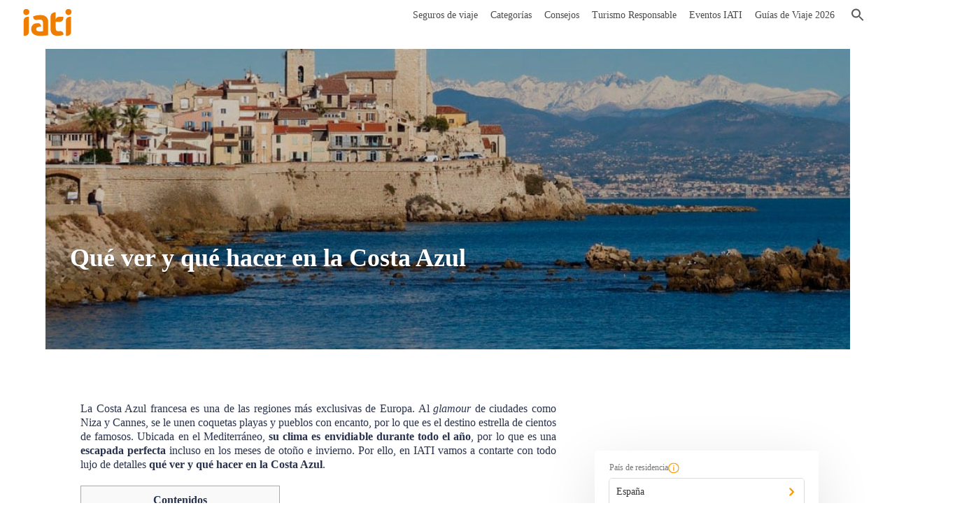

--- FILE ---
content_type: text/html; charset=UTF-8
request_url: https://www.iatiseguros.com/blog/que-ver-hacer-costa-azul/
body_size: 31176
content:
<!DOCTYPE html>
<html lang="es">

<head><script>if(navigator.userAgent.match(/MSIE|Internet Explorer/i)||navigator.userAgent.match(/Trident\/7\..*?rv:11/i)){var href=document.location.href;if(!href.match(/[?&]nowprocket/)){if(href.indexOf("?")==-1){if(href.indexOf("#")==-1){document.location.href=href+"?nowprocket=1"}else{document.location.href=href.replace("#","?nowprocket=1#")}}else{if(href.indexOf("#")==-1){document.location.href=href+"&nowprocket=1"}else{document.location.href=href.replace("#","&nowprocket=1#")}}}}</script><script>class RocketLazyLoadScripts{constructor(e){this.triggerEvents=e,this.eventOptions={passive:!0},this.userEventListener=this.triggerListener.bind(this),this.delayedScripts={normal:[],async:[],defer:[]},this.allJQueries=[]}_addUserInteractionListener(e){this.triggerEvents.forEach((t=>window.addEventListener(t,e.userEventListener,e.eventOptions)))}_removeUserInteractionListener(e){this.triggerEvents.forEach((t=>window.removeEventListener(t,e.userEventListener,e.eventOptions)))}triggerListener(){this._removeUserInteractionListener(this),"loading"===document.readyState?document.addEventListener("DOMContentLoaded",this._loadEverythingNow.bind(this)):this._loadEverythingNow()}async _loadEverythingNow(){this._delayEventListeners(),this._delayJQueryReady(this),this._handleDocumentWrite(),this._registerAllDelayedScripts(),this._preloadAllScripts(),await this._loadScriptsFromList(this.delayedScripts.normal),await this._loadScriptsFromList(this.delayedScripts.defer),await this._loadScriptsFromList(this.delayedScripts.async),await this._triggerDOMContentLoaded(),await this._triggerWindowLoad(),window.dispatchEvent(new Event("rocket-allScriptsLoaded"))}_registerAllDelayedScripts(){document.querySelectorAll("script[type=rocketlazyloadscript]").forEach((e=>{e.hasAttribute("src")?e.hasAttribute("async")&&!1!==e.async?this.delayedScripts.async.push(e):e.hasAttribute("defer")&&!1!==e.defer||"module"===e.getAttribute("data-rocket-type")?this.delayedScripts.defer.push(e):this.delayedScripts.normal.push(e):this.delayedScripts.normal.push(e)}))}async _transformScript(e){return await this._requestAnimFrame(),new Promise((t=>{const n=document.createElement("script");let r;[...e.attributes].forEach((e=>{let t=e.nodeName;"type"!==t&&("data-rocket-type"===t&&(t="type",r=e.nodeValue),n.setAttribute(t,e.nodeValue))})),e.hasAttribute("src")?(n.addEventListener("load",t),n.addEventListener("error",t)):(n.text=e.text,t()),e.parentNode.replaceChild(n,e)}))}async _loadScriptsFromList(e){const t=e.shift();return t?(await this._transformScript(t),this._loadScriptsFromList(e)):Promise.resolve()}_preloadAllScripts(){var e=document.createDocumentFragment();[...this.delayedScripts.normal,...this.delayedScripts.defer,...this.delayedScripts.async].forEach((t=>{const n=t.getAttribute("src");if(n){const t=document.createElement("link");t.href=n,t.rel="preload",t.as="script",e.appendChild(t)}})),document.head.appendChild(e)}_delayEventListeners(){let e={};function t(t,n){!function(t){function n(n){return e[t].eventsToRewrite.indexOf(n)>=0?"rocket-"+n:n}e[t]||(e[t]={originalFunctions:{add:t.addEventListener,remove:t.removeEventListener},eventsToRewrite:[]},t.addEventListener=function(){arguments[0]=n(arguments[0]),e[t].originalFunctions.add.apply(t,arguments)},t.removeEventListener=function(){arguments[0]=n(arguments[0]),e[t].originalFunctions.remove.apply(t,arguments)})}(t),e[t].eventsToRewrite.push(n)}function n(e,t){let n=e[t];Object.defineProperty(e,t,{get:()=>n||function(){},set(r){e["rocket"+t]=n=r}})}t(document,"DOMContentLoaded"),t(window,"DOMContentLoaded"),t(window,"load"),t(window,"pageshow"),t(document,"readystatechange"),n(document,"onreadystatechange"),n(window,"onload"),n(window,"onpageshow")}_delayJQueryReady(e){let t=window.jQuery;Object.defineProperty(window,"jQuery",{get:()=>t,set(n){if(n&&n.fn&&!e.allJQueries.includes(n)){n.fn.ready=n.fn.init.prototype.ready=function(t){e.domReadyFired?t.bind(document)(n):document.addEventListener("rocket-DOMContentLoaded",(()=>t.bind(document)(n)))};const t=n.fn.on;n.fn.on=n.fn.init.prototype.on=function(){if(this[0]===window){function e(e){return e.split(" ").map((e=>"load"===e||0===e.indexOf("load.")?"rocket-jquery-load":e)).join(" ")}"string"==typeof arguments[0]||arguments[0]instanceof String?arguments[0]=e(arguments[0]):"object"==typeof arguments[0]&&Object.keys(arguments[0]).forEach((t=>{delete Object.assign(arguments[0],{[e(t)]:arguments[0][t]})[t]}))}return t.apply(this,arguments),this},e.allJQueries.push(n)}t=n}})}async _triggerDOMContentLoaded(){this.domReadyFired=!0,await this._requestAnimFrame(),document.dispatchEvent(new Event("rocket-DOMContentLoaded")),await this._requestAnimFrame(),window.dispatchEvent(new Event("rocket-DOMContentLoaded")),await this._requestAnimFrame(),document.dispatchEvent(new Event("rocket-readystatechange")),await this._requestAnimFrame(),document.rocketonreadystatechange&&document.rocketonreadystatechange()}async _triggerWindowLoad(){await this._requestAnimFrame(),window.dispatchEvent(new Event("rocket-load")),await this._requestAnimFrame(),window.rocketonload&&window.rocketonload(),await this._requestAnimFrame(),this.allJQueries.forEach((e=>e(window).trigger("rocket-jquery-load"))),window.dispatchEvent(new Event("rocket-pageshow")),await this._requestAnimFrame(),window.rocketonpageshow&&window.rocketonpageshow()}_handleDocumentWrite(){const e=new Map;document.write=document.writeln=function(t){const n=document.currentScript,r=document.createRange(),i=n.parentElement;let o=e.get(n);void 0===o&&(o=n.nextSibling,e.set(n,o));const a=document.createDocumentFragment();r.setStart(a,0),a.appendChild(r.createContextualFragment(t)),i.insertBefore(a,o)}}async _requestAnimFrame(){return new Promise((e=>requestAnimationFrame(e)))}static run(){const e=new RocketLazyLoadScripts(["keydown","mousemove","touchmove","touchstart","touchend","wheel"]);e._addUserInteractionListener(e)}}RocketLazyLoadScripts.run();
</script>
    <meta charset="UTF-8">
    <meta name="viewport" content="width=device-width, initial-scale=1.0, maximum-scale=1.0,user-scalable=0" />
    <link rel="profile" href="https://gmpg.org/xfn/11">
    
    <link rel="icon" href="https://static.iatiseguros.pt/common/icons/cropped-logo-iati-solo-favicon-todo-1-32x32.png" sizes="32x32">
    <script data-minify="1" src="https://www.iatiseguros.com/wp-content/cache/min/1/jquery-3.3.1.slim.min.js?ver=1768403634" crossorigin="anonymous"></script>
    <script type="rocketlazyloadscript" data-minify="1" src="https://www.iatiseguros.com/wp-content/cache/min/1/ajax/libs/popper.js/1.14.7/umd/popper.min.js?ver=1768403634" crossorigin="anonymous" defer></script>
    <script data-minify="1" src="https://www.iatiseguros.com/wp-content/cache/min/1/bootstrap/4.3.1/js/bootstrap.min.js?ver=1768403634" crossorigin="anonymous"></script>
            <meta name="facebook-domain-verification" content="zhyptat35bjos4xw5foh6o83reg4r0" />
        <!-- anti-flicker snippet (recommended)  -->
    <style>
        .async-hide {
            opacity: 0 !important
        }
    </style>

    <!-- GET refererInfo -->
    <script type="rocketlazyloadscript" data-rocket-type="text/javascript">
        (() => {
            const setCookie = (cName, value, seconds = 0) => {
                let cookie = `${cName}=${encodeURIComponent(value)}`;
                const date = new Date();
                date.setTime(date.getTime() + seconds);
                cookie += `; expires=${date.toUTCString()}`;
                document.cookie = `${cookie}; path=/`;
            };

            const deleteCookie = cName => (setCookie(cName, '', -1));

            const getCookie = (cName) => {
                const value = document.cookie.match(`(?:^|;)\\s*${cName}=([^;]*)`);
                return (value) ? decodeURIComponent(value[1]) : null;
            };

            const queryParams = new URLSearchParams(window.location.search);
            const travelInfoQP = [...queryParams.entries()].reduce((accumulator, currentValue) => {
                accumulator[currentValue[0]] = currentValue[1];
                return accumulator;
            }, {});

            const daySeconds = 24 * 60 * 60 * 1000;

            if (travelInfoQP.refererInfo) {
                setCookie('refererInfo', travelInfoQP.refererInfo, daySeconds);
                setCookie('refererCode', travelInfoQP.r, daySeconds);
                deleteCookie('discount');
            } else if (travelInfoQP.r) {
                const referer = {
                    collaborator: travelInfoQP.r,
                    campaign: travelInfoQP.cmp || undefined
                };

                const refererInfo = btoa(escape(encodeURIComponent(JSON.stringify(referer))));
                setCookie('refererInfo', refererInfo, daySeconds);
                setCookie('refererCode', travelInfoQP.r, daySeconds);
                deleteCookie('discount');
            }

            if (travelInfoQP.cr) {
                const client_reference = travelInfoQP.cr;
                setCookie('clientReference', client_reference, daySeconds);
            };

            if (travelInfoQP.discount) {
                setCookie('discount', travelInfoQP.discount, daySeconds);
                deleteCookie('refererInfo');
            }
        })()
    </script>
    <script type="text/javascript" defer>
        window.onload = () => {
            let URL = 'https://api.iatiseguros.com';
            const isDev = location.host.indexOf('dev') > -1;
            const isStg = location.host.indexOf('stg') > -1;
            URL = isDev ? 'https://dev-api.iatiseguros.com' : isStg ? 'https://stg-api.iatiseguros.com' : URL;
            const purchaseEnv = isDev ? '/develop' : isStg ? '/staging' : '/prod';
            const miniPurchaseTunnel = document.getElementById('mini-form-policy');
            const mainPurchaseTunnel = document.getElementById('main-form-policy');

            const espConfig = {
                site: 1,
                lang: "es",
                country: {
                    id: 1,
                    name: "Spain"
                }
            };
            const ptConfig = {
                site: 2,
                lang: "pt",
                country: {
                    id: 190,
                    name: "Portugal"
                }
            };
            const ukConfig = {
                site: 3,
                lang: "en",
                country: {
                    id: 1,
                    name: "Spain"
                }
            };
            const deConfig = {
                site: 6,
                lang: "de",
                country: {
                    id: 5,
                    name: "Germany"
                }
            };

            if (!miniPurchaseTunnel && !mainPurchaseTunnel) return;

            if (location.host.indexOf('.com') > 0) window.iati = espConfig;
            else if (location.host.indexOf('.pt') > 0) window.iati = ptConfig;
            else if (location.host.indexOf('.co.uk') > 0) window.iati = ukConfig;
            else window.iati = deConfig;
            const head = document.getElementsByTagName('head')[0];
            // is_page(array('seguros-viaje', 'seguros-viagens', 'products', 'reiseversicherung'))
                            // CSS
                const link = document.createElement('link');
                link.setAttribute('id', 'iati-script');
                link.rel = 'stylesheet';
                link.href = `https://ptunnel.iatiseguros.com${purchaseEnv}/purchase-tunnel.css?rq=`+Date.now();
                head.appendChild(link);

                // JS
                const script = document.createElement('script');
                script.type = 'text/javascript';
                script.src = `https://ptunnel.iatiseguros.com${purchaseEnv}/purchase-tunnel.js?rq=`+Date.now();
                script.defer = '';
                head.appendChild(script);
            
            const optimizeScript = document.createElement('script');
            optimizeScript.type = 'text/javascript';
            optimizeScript.src = `https://www.googleoptimize.com/optimize.js?id=${getOptimizeTagBySite()}`;
            optimizeScript.defer = '';
            head.appendChild(optimizeScript);

        };
    </script>

    <!-- Google Tag Manager -->
            <script>
            (function(w, d, s, l, i) {
                w[l] = w[l] || [];
                w[l].push({
                    'gtm.start': new Date().getTime(),
                    event: 'gtm.js'
                });
                var f = d.getElementsByTagName(s)[0],
                    j = d.createElement(s),
                    dl = l != 'dataLayer' ? '&l=' + l : '';
                j.async = true;
                j.src =
                    'https://www.googletagmanager.com/gtm.js?id=' + i + dl;
                f.parentNode.insertBefore(j, f);
            })(window, document, 'script', 'dataLayer', (location.host.indexOf('stg') > -1 || location.host.indexOf('dev')) > -1 ? 'GTM-NQL3P8B' : 'GTM-TZF83VD');
        </script>

        <!-- End Google Tag Manager -->
    <!-- Start of oct8ne code -->
    <script type="rocketlazyloadscript" data-rocket-type="text/javascript" defer>
        var oct8ne = document.createElement("script");
        var {
            hostname,
            href
        } = window.location;
        oct8ne.server = "backoffice-eu.oct8ne.com/";
        oct8ne.type = "text/javascript";
        oct8ne.async = true;
        oct8ne.license = "989F04259A1A3738ED1748C842E3389A";
        oct8ne.src = (document.location.protocol == "https:" ? "https://" : "http://") + "static-eu.oct8ne.com/api/v2/oct8ne-api-2.3.js?" + (Math.round(new Date().getTime() / 86400000));
        oct8ne.baseUrl = `//${hostname}`;

        if (location.host.indexOf('.com') > -1) { //ES
            if (location.pathname.indexOf('/blog/category/blog-seguros-vida/') > -1) { // VIDA
                oct8ne.locale = 'es-ES';
                oct8ne.allowedDepartmentsId = '989';
            } else {
                oct8ne.locale = 'es-ES';
                oct8ne.allowedDepartmentsId = '541';
            }
        }

        if (location.host.indexOf('.pt') > -1) { //PT
            oct8ne.locale = 'pt-PT';
            oct8ne.allowedDepartmentsId = '543';
        }
        if (location.host.indexOf('.co.uk') > -1) { //GB
            oct8ne.locale = 'en-US';
            oct8ne.allowedDepartmentsId = '542';
        }
        if (location.host.indexOf('.de') > -1) { //DE
            oct8ne.locale = 'de-DE';
            oct8ne.allowedDepartmentsId = '2452';
        }

        var s = document.getElementsByTagName("script")[0];
        if (document.cookie.indexOf("oct8ne-room") == -1) {
            setTimeout(insertOct8ne, 5 * 1000);
            // window.addEventListener('mousemove', insertOct8ne);
            // window.addEventListener('scroll', insertOct8ne);
            // window.addEventListener('click', insertOct8ne);
            // window.addEventListener('keydown', insertOct8ne);
            // window.addEventListener('touchstart', insertOct8ne);
        } else {
            insertOct8ne();
        }

        function insertOct8ne() {
            if (!window.oct8neScriptInserted) {
                s.parentNode.insertBefore(oct8ne, s);
                window.oct8neScriptInserted = true;
                window.removeEventListener('mousemove', insertOct8ne);
                window.removeEventListener('scroll', insertOct8ne);
                window.removeEventListener('click', insertOct8ne);
                window.removeEventListener('keydown', insertOct8ne);
                window.removeEventListener('touchstart', insertOct8ne);
            }
        }

        $(document).ready(function() {
            $(document).on('click', '#mainnav-mobi ul.menu > li > .btn-submenu', function() {
                jQuery("#mainnav-mobi ul.menu > li > .btn-submenu.active").not(this).next("ul").slideToggle(300);
                jQuery("#mainnav-mobi ul.menu > li > .btn-submenu").not(this).removeClass("active");
            });

            $(document).on('click', '#mainnav-mobi ul.sub-menu > li > .btn-submenu', function() {
                jQuery("#mainnav-mobi ul.sub-menu > li > .btn-submenu.active").not(this).next("ul").slideToggle(300);
                jQuery("#mainnav-mobi ul.sub-menu > li > .btn-submenu").not(this).removeClass("active");
            });
        });
    </script>
    <!--End of oct8ne code -->
    <link rel="pingback" href="https://www.iatiseguros.com/xmlrpc.php">
    <style media="screen">
        @font-face {
            font-family: "PFBeauSansPro";
            src: url("https://www.iatiseguros.com/wp-content/themes/sydney/fonts/ubuntu-v15-latin-regular.woff");
        }

        @font-face {
            font-family: "PFBeauSansPro";
            src: url("https://www.iatiseguros.com/wp-content/themes/sydney/fonts/ubuntu-v15-latin-700.woff");
            font-weight: bold;
        }
    </style>
    
    <title>Qué ver y qué hacer en la Costa Azul | IATI Seguros</title><link rel="stylesheet" href="https://www.iatiseguros.com/wp-content/cache/min/1/73a02a5db52a4810f670fa354dfa68aa.css" media="all" data-minify="1" />
<meta name='robots' content='max-image-preview:large' />

<!-- This site is optimized with the Yoast SEO Premium plugin v12.3 - https://yoast.com/wordpress/plugins/seo/ -->
<meta name="description" content="La Costa Azul de Francia, bendecida con localización a orillas del Mediterráneo, es un lugar perfecto para una escapda. ¡Te contamos todos los detalles!"/>
<meta name="robots" content="max-snippet:-1, max-image-preview:large, max-video-preview:-1"/>
<link rel="canonical" href="https://www.iatiseguros.com/blog/que-ver-hacer-costa-azul/" />
<meta property="og:locale" content="es_ES" />
<meta property="og:type" content="article" />
<meta property="og:title" content="Qué ver y qué hacer en la Costa Azul | IATI Seguros" />
<meta property="og:description" content="La Costa Azul de Francia, bendecida con localización a orillas del Mediterráneo, es un lugar perfecto para una escapda. ¡Te contamos todos los detalles!" />
<meta property="og:url" content="https://www.iatiseguros.com/blog/que-ver-hacer-costa-azul/" />
<meta property="og:site_name" content="IATI Seguros" />
<meta property="article:publisher" content="https://www.facebook.com/iatiseguros/" />
<meta property="article:section" content="Francia" />
<meta property="article:published_time" content="2020-09-03T05:58:01+02:00" />
<meta property="article:modified_time" content="2020-10-14T11:15:18+02:00" />
<meta property="og:updated_time" content="2020-10-14T11:15:18+02:00" />
<meta property="og:image" content="https://media.iatiseguros.com/wp-content/uploads/2020/09/02105156/que-ver-hacer-costa-azul-5.jpg" />
<meta property="og:image:secure_url" content="https://media.iatiseguros.com/wp-content/uploads/2020/09/02105156/que-ver-hacer-costa-azul-5.jpg" />
<meta property="og:image:width" content="1000" />
<meta property="og:image:height" content="580" />
<meta name="twitter:card" content="summary_large_image" />
<meta name="twitter:description" content="La Costa Azul de Francia, bendecida con localización a orillas del Mediterráneo, es un lugar perfecto para una escapda. ¡Te contamos todos los detalles!" />
<meta name="twitter:title" content="Qué ver y qué hacer en la Costa Azul | IATI Seguros" />
<meta name="twitter:site" content="@iatiseguros" />
<meta name="twitter:image" content="https://media.iatiseguros.com/wp-content/uploads/2020/09/02105156/que-ver-hacer-costa-azul-5.jpg" />
<meta name="twitter:creator" content="@iatiseguros" />
<!-- / Yoast SEO Premium plugin. -->

<link rel='dns-prefetch' href='//www.google.com' />
<link rel='dns-prefetch' href='//fonts.googleapis.com' />
<link rel='dns-prefetch' href='//media.iatiseguros.com' />
<link rel='dns-prefetch' href='//static.iatiseguros.pt' />
<link rel='dns-prefetch' href='//stg-documents.iatiseguros.com' />
<link rel='dns-prefetch' href='//ptunnel.iatiseguros.com' />
<link rel='dns-prefetch' href='//static.iatiseguros.com' />

<style type="text/css">
img.wp-smiley,
img.emoji {
	display: inline !important;
	border: none !important;
	box-shadow: none !important;
	height: 1em !important;
	width: 1em !important;
	margin: 0 .07em !important;
	vertical-align: -0.1em !important;
	background: none !important;
	padding: 0 !important;
}
</style>
	


<style id='sydney-style-inline-css' type='text/css'>
.site-header { background-color:rgba(0,0,0,0.9);}
.site-title { font-size:32px; }
.site-description { font-size:16px; }
#mainnav ul li a { font-size:14px; }
h1 { font-size:52px; }
h2 { font-size:42px; }
h3 { font-size:32px; }
h4 { font-size:25px; }
h5 { font-size:20px; }
h6 { font-size:18px; }
body { font-size:16px; }
.single .hentry .title-post { font-size:36px; }
.header-image { background-size:cover;}
.header-image { height:700px; }
.site-header.float-header { background-color:rgba(0,0,0,0.9);}
@media only screen and (max-width: 1024px) { .site-header { background-color:#000000;}}
.site-title a, .site-title a:hover { color:#ffffff}
.site-description { color:#ffffff}
#mainnav ul li a, #mainnav ul li::before { color:#ffffff}
#mainnav .sub-menu li a { color:#ffffff}
#mainnav .sub-menu li a { background:#1c1c1c}
.text-slider .maintitle, .text-slider .subtitle { color:#ffffff}
body { color:#47425d}
#secondary { background-color:#ffffff}
#secondary, #secondary a, #secondary .widget-title { color:#767676}
.footer-widgets { background-color:#252525}
.btn-menu { color:#ffffff}
#mainnav ul li a:hover { color:#d65050}
.site-footer { background-color:#1c1c1c}
.overlay { background-color:#000000}
.page-wrap { padding-top:83px;}
.page-wrap { padding-bottom:100px;}
@media only screen and (max-width: 1025px) {		
			.mobile-slide {
				display: block;
			}
			.slide-item {
				background-image: none !important;
			}
			.header-slider {
			}
			.slide-item {
				height: auto !important;
			}
			.slide-inner {
				min-height: initial;
			} 
		}
@media only screen and (max-width: 780px) { 
    	h1 { font-size: 32px;}
		h2 { font-size: 28px;}
		h3 { font-size: 22px;}
		h4 { font-size: 18px;}
		h5 { font-size: 16px;}
		h6 { font-size: 14px;}
    }

</style>



<!--[if lte IE 9]>
<link rel='stylesheet' id='sydney-ie9-css'  href='https://www.iatiseguros.com/wp-content/themes/sydney/css/ie9.css?ver=5.8.1' type='text/css' media='all' />
<![endif]-->
<style id='rocket-lazyload-inline-css' type='text/css'>
.rll-youtube-player{position:relative;padding-bottom:56.23%;height:0;overflow:hidden;max-width:100%;}.rll-youtube-player iframe{position:absolute;top:0;left:0;width:100%;height:100%;z-index:100;background:0 0}.rll-youtube-player img{bottom:0;display:block;left:0;margin:auto;max-width:100%;width:100%;position:absolute;right:0;top:0;border:none;height:auto;cursor:pointer;-webkit-transition:.4s all;-moz-transition:.4s all;transition:.4s all}.rll-youtube-player img:hover{-webkit-filter:brightness(75%)}.rll-youtube-player .play{height:72px;width:72px;left:50%;top:50%;margin-left:-36px;margin-top:-36px;position:absolute;background:url(https://www.iatiseguros.com/wp-content/plugins/wp-rocket/assets/img/youtube.png) no-repeat;cursor:pointer}
</style>
<script type='text/javascript' src='https://www.iatiseguros.com/wp-includes/js/jquery/jquery.min.js?ver=3.6.0' id='jquery-core-js'></script>
<script type='text/javascript' src='https://www.iatiseguros.com/wp-includes/js/jquery/jquery-migrate.min.js?ver=3.3.2' id='jquery-migrate-js' defer></script>
<script type="rocketlazyloadscript" data-minify="1" data-rocket-type='text/javascript' src='https://www.iatiseguros.com/wp-content/cache/min/1/wp-content/plugins/hreflang-tags-for-wordpress/assets/js/hreflang-tags-pro.js?ver=1768403634' id='hreflang_pro_tags_js-js' defer></script>
<link rel="https://api.w.org/" href="https://www.iatiseguros.com/wp-json/" /><link rel="alternate" type="application/json" href="https://www.iatiseguros.com/wp-json/wp/v2/posts/25994" /><link rel="EditURI" type="application/rsd+xml" title="RSD" href="https://www.iatiseguros.com/xmlrpc.php?rsd" />
<link rel="wlwmanifest" type="application/wlwmanifest+xml" href="https://www.iatiseguros.com/wp-includes/wlwmanifest.xml" /> 
<meta name="generator" content="WordPress 5.8.1" />
<link rel='shortlink' href='https://www.iatiseguros.com/?p=25994' />
<link rel="alternate" type="application/json+oembed" href="https://www.iatiseguros.com/wp-json/oembed/1.0/embed?url=https%3A%2F%2Fwww.iatiseguros.com%2Fblog%2Fque-ver-hacer-costa-azul%2F" />
<link rel="alternate" type="text/xml+oembed" href="https://www.iatiseguros.com/wp-json/oembed/1.0/embed?url=https%3A%2F%2Fwww.iatiseguros.com%2Fblog%2Fque-ver-hacer-costa-azul%2F&#038;format=xml" />

<!-- This webpage contains hreflang tags by the HREFLANG Tags for WordPress plugin 1.8.2 - https://www.hreflangtags.com/downloads/hreflang-tags-pro-plugin-wordpress/ -->
<link rel="alternate" href="https://www.iatiseguros.com/blog/que-ver-hacer-costa-azul/" hreflang="es" />
<!-- / HREFLANG Tags for WordPress plugin. -->
<script type="application/ld+json" data-source="DataFeed:WordPress" data-schema="25994-post-Default">{"@context":"https:\/\/schema.org\/","@type":"BlogPosting","@id":"https:\/\/www.iatiseguros.com\/blog\/que-ver-hacer-costa-azul\/#BlogPosting","mainEntityOfPage":"https:\/\/www.iatiseguros.com\/blog\/que-ver-hacer-costa-azul\/","headline":"Qu\u00e9 ver y qu\u00e9 hacer en la Costa Azul","name":"Qu\u00e9 ver y qu\u00e9 hacer en la Costa Azul","description":"La Costa Azul de Francia, bendecida con localizaci\u00f3n a orillas del Mediterr\u00e1neo, es un lugar perfecto para una escapda. \u00a1Te contamos todos los detalles!","datePublished":"2020-09-03","dateModified":"2020-10-14","author":{"@type":"Person","@id":"https:\/\/www.iatiseguros.com\/blog\/author\/jairo\/#Person","name":"IATI Blog","url":"https:\/\/www.iatiseguros.com\/blog\/author\/jairo\/","identifier":13,"image":{"@type":"ImageObject","@id":"https:\/\/secure.gravatar.com\/avatar\/acaa9ad0a426ac71e983404e750b2b8b?s=96&d=mm&r=g","url":"https:\/\/secure.gravatar.com\/avatar\/acaa9ad0a426ac71e983404e750b2b8b?s=96&d=mm&r=g","height":96,"width":96}},"image":{"@type":"ImageObject","@id":"https:\/\/media.iatiseguros.com\/wp-content\/uploads\/2020\/09\/02105156\/que-ver-hacer-costa-azul-5.jpg","url":"https:\/\/media.iatiseguros.com\/wp-content\/uploads\/2020\/09\/02105156\/que-ver-hacer-costa-azul-5.jpg","height":580,"width":1000},"url":"https:\/\/www.iatiseguros.com\/blog\/que-ver-hacer-costa-azul\/","about":["Europa","Francia"],"wordCount":1539}</script>

<link rel="preload" as="font" href="https://www.iatiseguros.com/wp-content/themes/sydney/fonts/ubuntu-v15-latin-regular.woff" crossorigin>
<link rel="preload" as="font" href="https://www.iatiseguros.com/wp-content/themes/sydney/fonts/ubuntu-v15-latin-700.woff" crossorigin><link rel="icon" href="https://media.iatiseguros.com/wp-content/uploads/2019/03/18124238/cropped-logo-iati-solo-favicon-todo-1-32x32.png" sizes="32x32" />
<link rel="icon" href="https://media.iatiseguros.com/wp-content/uploads/2019/03/18124238/cropped-logo-iati-solo-favicon-todo-1-192x192.png" sizes="192x192" />
<link rel="apple-touch-icon" href="https://media.iatiseguros.com/wp-content/uploads/2019/03/18124238/cropped-logo-iati-solo-favicon-todo-1-180x180.png" />
<meta name="msapplication-TileImage" content="https://media.iatiseguros.com/wp-content/uploads/2019/03/18124238/cropped-logo-iati-solo-favicon-todo-1-270x270.png" />
<noscript><style id="rocket-lazyload-nojs-css">.rll-youtube-player, [data-lazy-src]{display:none !important;}</style></noscript>    
    <script data-minify="1" type="text/javascript" src="https://www.iatiseguros.com/wp-content/cache/min/1/bootstrap/v5/tp.widget.bootstrap.min.js?ver=1768403634" async></script>
            <link rel="preload" as="image" href="https://media.iatiseguros.com/wp-content/uploads/2020/09/02105156/que-ver-hacer-costa-azul-5.jpg">
        <meta charset="utf-8">
</head>

<body class="post-template-default single single-post postid-25994 single-format-standard group-blog elementor-default" style="position:relative;">
            <!-- Google Tag Manager (noscript) -->
                    <noscript><iframe src="https://www.googletagmanager.com/ns.html?id=GTM-NQL3P8B" height="0" width="0" style="display:none;visibility:hidden"></iframe></noscript>
                <!-- End Google Tag Manager (noscript) -->
        	<div >
	</div>
	
    <div id="page" class="hfeed site">
        <a class="skip-link screen-reader-text" href="#content">
            Saltar al contenido        </a>

        
	<div class="header-clone"></div>

	
        <header id="masthead" class="site-header" role="banner">
            <div class="header-wrap">
                <div style="position:relative;padding: 5px 30px;">
                    <div class="row" style="align-items: center;">
                        <div class="col-md-2 col-sm-8 col-xs-12 icon-nav">
                                                            <a href="https://www.iatiseguros.com/" title="IATI Seguros">
                                                                            <img class="site-logo" src="https://static.iatiseguros.com/common/icons/logo-iati-flat-orange.svg" alt="IATI Seguros" />
                                                                    </a>
                                                    </div>
                        <div class="col-md-10 col-sm-4 col-xs-12 menu-nav">
                            <div class="btn-menu"></div>
                            <nav id="mainnav" class="mainnav" role="navigation">
                                <div class="menu-blog_iati-container"><ul id="menu-blog_iati" class="menu"><li id="menu-item-21951" class="menu-item menu-item-type-custom menu-item-object-custom menu-item-has-children menu-item-21951"><a href="https://www.iatiseguros.com/seguros-viaje/">Seguros de viaje</a>
<ul class="sub-menu">
	<li id="menu-item-37971" class="menu-item-37971"><a href="https://www.iatiseguros.com/seguros-viaje/37971/seguro-para-autocaravana/">IATI Camper</a></li>
	<li id="menu-item-34012" class="menu-item-34012"><a href="https://www.iatiseguros.com/seguros-viaje/34012/seguro-de-viaje-covid-19-coronavirus-iati-escapadas/">IATI Escapadas</a></li>
	<li id="menu-item-26756" class="menu-item-26756"><a href="https://www.iatiseguros.com/seguros-viaje/26756/seguro-viaje-barato-europa-schengen/">IATI Básico</a></li>
	<li id="menu-item-21593" class="menu-item-21593"><a href="https://www.iatiseguros.com/seguros-viaje/21593/seguro-viaje-iati-estandar/">IATI Estándar</a></li>
	<li id="menu-item-21752" class="menu-item-21752"><a href="https://www.iatiseguros.com/seguros-viaje/21752/seguro-de-viaje-familiar-iati-familia/">IATI Familia</a></li>
	<li id="menu-item-21841" class="menu-item-21841"><a href="https://www.iatiseguros.com/seguros-viaje/21841/seguro-de-viaje-mochilero/">IATI Mochilero</a></li>
	<li id="menu-item-26829" class="menu-item-26829"><a href="https://www.iatiseguros.com/seguros-viaje/26829/seguro-viaje-iati-estrella/">IATI Estrella</a></li>
	<li id="menu-item-26875" class="menu-item-26875"><a href="https://www.iatiseguros.com/seguros-viaje/26875/seguro-viaje-iati-bloggers-grandes-viajeros/">IATI Grandes Viajeros</a></li>
	<li id="menu-item-21457" class="menu-item-21457"><a href="https://www.iatiseguros.com/seguros-viaje/21457/seguro-viaje-anual-iati-multiviajes/">IATI Anual Multiviaje</a></li>
	<li id="menu-item-21717" class="menu-item-21717"><a href="https://www.iatiseguros.com/seguros-viaje/21717/seguros-de-viajes-estudios-anulacion/">IATI Estudios</a></li>
	<li id="menu-item-26949" class="menu-item menu-item-type-custom menu-item-object-custom menu-item-26949"><a href="https://www.iatiseguros.com/seguro-cancelacion-vuelo-iati-air-help/">IATI Air Help</a></li>
	<li id="menu-item-59699" class="menu-item menu-item-type-custom menu-item-object-custom menu-item-has-children menu-item-59699"><a href="#">Seguros de Viaje por Destino</a>
	<ul class="sub-menu">
		<li id="menu-item-59692" class="menu-item menu-item-type-custom menu-item-object-custom menu-item-59692"><a href="https://www.iatiseguros.com/blog/seguro-viaje-estados-unidos-eeuu/">Seguro de viaje a Estados Unidos</a></li>
		<li id="menu-item-59695" class="menu-item menu-item-type-custom menu-item-object-custom menu-item-59695"><a href="https://www.iatiseguros.com/blog/mejor-seguro-viaje-japon/">Seguro de Viaje Japón</a></li>
		<li id="menu-item-59694" class="menu-item menu-item-type-custom menu-item-object-custom menu-item-59694"><a href="https://www.iatiseguros.com/blog/seguro-viaje-reino-unido/">Seguro de Viaje Reino Unido</a></li>
		<li id="menu-item-59502" class="menu-item menu-item-type-post_type menu-item-object-page menu-item-59502"><a href="https://www.iatiseguros.com/seguro-de-viaje-marruecos/">Seguro de viaje Marruecos</a></li>
		<li id="menu-item-59697" class="menu-item menu-item-type-custom menu-item-object-custom menu-item-59697"><a href="https://www.iatiseguros.com/blog/seguro-viaje-tailandia/">Seguro de Viaje Tailandia</a></li>
		<li id="menu-item-59696" class="menu-item menu-item-type-custom menu-item-object-custom menu-item-59696"><a href="https://www.iatiseguros.com/blog/seguro-viaje-crucero/">Seguro de Viaje Cruceros</a></li>
		<li id="menu-item-59501" class="menu-item menu-item-type-post_type menu-item-object-page menu-item-59501"><a href="https://www.iatiseguros.com/seguro-de-viaje-indonesia/">Seguro de viaje Indonesia</a></li>
		<li id="menu-item-59396" class="menu-item menu-item-type-post_type menu-item-object-page menu-item-59396"><a href="https://www.iatiseguros.com/seguro-de-viaje-cuba/">Seguro de viaje Cuba</a></li>
		<li id="menu-item-59700" class="menu-item menu-item-type-custom menu-item-object-custom menu-item-59700"><a href="https://www.iatiseguros.com/descuento-iati/">Descuento IATI</a></li>
	</ul>
</li>
</ul>
</li>
<li id="menu-item-22127" class="menu-item menu-item-type-custom menu-item-object-custom menu-item-has-children current-menu-ancestor menu-item-22127"><a href="#">Categorías</a>
<ul class="sub-menu">
	<li id="menu-item-22143" class="menu-item menu-item-type-taxonomy menu-item-object-category menu-item-has-children menu-item-22143"><a href="https://www.iatiseguros.com/blog/category/destinos/america/">América</a>
	<ul class="sub-menu">
		<li id="menu-item-8886" class="menu-item-8886"><a href="https://www.iatiseguros.com/blog/category/destinos/america/venezuela/">Venezuela</a></li>
		<li id="menu-item-8889" class="menu-item-8889"><a href="https://www.iatiseguros.com/blog/category/destinos/america/puerto-rico/">Puerto Rico</a></li>
		<li id="menu-item-8892" class="menu-item-8892"><a href="https://www.iatiseguros.com/blog/category/destinos/america/bahamas/">Bahamas</a></li>
		<li id="menu-item-8894" class="menu-item-8894"><a href="https://www.iatiseguros.com/blog/category/destinos/america/honduras/">Honduras</a></li>
		<li id="menu-item-8902" class="menu-item-8902"><a href="https://www.iatiseguros.com/blog/category/destinos/america/curazao/">Curazao</a></li>
		<li id="menu-item-8906" class="menu-item-8906"><a href="https://www.iatiseguros.com/blog/category/destinos/america/aruba/">Aruba</a></li>
		<li id="menu-item-117" class="menu-item-117"><a href="https://www.iatiseguros.com/blog/category/destinos/america/cuba/">Viajar a Cuba</a></li>
		<li id="menu-item-119" class="menu-item-119"><a href="https://www.iatiseguros.com/blog/category/destinos/america/estados-unidos-usa-eeuu-eua/">Viajar a Estados Unidos</a></li>
		<li id="menu-item-180" class="menu-item-180"><a href="https://www.iatiseguros.com/blog/category/destinos/america/argentina/">Viajar a Argentina</a></li>
		<li id="menu-item-181" class="menu-item-181"><a href="https://www.iatiseguros.com/blog/category/destinos/america/bolivia/">Viajar a Bolivia</a></li>
		<li id="menu-item-182" class="menu-item-182"><a href="https://www.iatiseguros.com/blog/category/destinos/america/brasil/">Viajar a Brasil</a></li>
		<li id="menu-item-183" class="menu-item-183"><a href="https://www.iatiseguros.com/blog/category/destinos/america/chile/">Viajar a Chile</a></li>
		<li id="menu-item-184" class="menu-item-184"><a href="https://www.iatiseguros.com/blog/category/destinos/america/colombia/">Viajar a Colombia</a></li>
		<li id="menu-item-185" class="menu-item-185"><a href="https://www.iatiseguros.com/blog/category/destinos/america/ecuador/">Viajar a Ecuador</a></li>
		<li id="menu-item-186" class="menu-item-186"><a href="https://www.iatiseguros.com/blog/category/destinos/america/paraguay/">Viajar a Paraguay</a></li>
		<li id="menu-item-187" class="menu-item-187"><a href="https://www.iatiseguros.com/blog/category/destinos/america/peru/">Viajar a Perú</a></li>
		<li id="menu-item-188" class="menu-item-188"><a href="https://www.iatiseguros.com/blog/category/destinos/america/uruguay/">Viajar a Uruguay</a></li>
		<li id="menu-item-211" class="menu-item-211"><a href="https://www.iatiseguros.com/blog/category/destinos/america/costa-rica/">Viajar a Costa Rica</a></li>
		<li id="menu-item-212" class="menu-item-212"><a href="https://www.iatiseguros.com/blog/category/destinos/america/el-salvador/">Viajar a El Salvador</a></li>
		<li id="menu-item-213" class="menu-item-213"><a href="https://www.iatiseguros.com/blog/category/destinos/america/nicaragua/">Viajar a Nicaragua</a></li>
		<li id="menu-item-214" class="menu-item-214"><a href="https://www.iatiseguros.com/blog/category/destinos/america/panama/">Viajar a Panamá</a></li>
		<li id="menu-item-215" class="menu-item-215"><a href="https://www.iatiseguros.com/blog/category/destinos/america/guatemala/">Viajar a Guatemala</a></li>
		<li id="menu-item-216" class="menu-item-216"><a href="https://www.iatiseguros.com/blog/category/destinos/america/canada/">Viajar a Canadá</a></li>
		<li id="menu-item-217" class="menu-item-217"><a href="https://www.iatiseguros.com/blog/category/destinos/america/jamaica/">Viajar a Jamaica</a></li>
		<li id="menu-item-218" class="menu-item-218"><a href="https://www.iatiseguros.com/blog/category/destinos/america/mexico/">Viajar a México</a></li>
		<li id="menu-item-8839" class="menu-item-8839"><a href="https://www.iatiseguros.com/blog/category/destinos/america/republica-dominicana/">Viajar a República Dominicana</a></li>
	</ul>
</li>
	<li id="menu-item-21955" class="menu-item menu-item-type-taxonomy menu-item-object-category menu-item-has-children menu-item-21955"><a href="https://www.iatiseguros.com/blog/category/destinos/africa/">África</a>
	<ul class="sub-menu">
		<li id="menu-item-8876" class="menu-item-8876"><a href="https://www.iatiseguros.com/blog/category/destinos/africa/senegal/">Viajar a Senegal</a></li>
		<li id="menu-item-8878" class="menu-item-8878"><a href="https://www.iatiseguros.com/blog/category/destinos/africa/cabo-verde/">Viajar a Cabo Verde</a></li>
		<li id="menu-item-8883" class="menu-item-8883"><a href="https://www.iatiseguros.com/blog/category/destinos/africa/congo/">Congo</a></li>
		<li id="menu-item-8890" class="menu-item-8890"><a href="https://www.iatiseguros.com/blog/category/destinos/africa/argelia/">Argelia</a></li>
		<li id="menu-item-8896" class="menu-item-8896"><a href="https://www.iatiseguros.com/blog/category/destinos/africa/gambia/">Gambia</a></li>
		<li id="menu-item-8901" class="menu-item-8901"><a href="https://www.iatiseguros.com/blog/category/destinos/africa/camerun/">Camerún</a></li>
		<li id="menu-item-8905" class="menu-item-8905"><a href="https://www.iatiseguros.com/blog/category/destinos/africa/seychelles/">Seychelles</a></li>
		<li id="menu-item-8911" class="menu-item-8911"><a href="https://www.iatiseguros.com/blog/category/destinos/africa/angola/">Angola</a></li>
		<li id="menu-item-8916" class="menu-item-8916"><a href="https://www.iatiseguros.com/blog/category/destinos/africa/costa-de-marfil/">Costa de Marfil</a></li>
		<li id="menu-item-168" class="menu-item-168"><a href="https://www.iatiseguros.com/blog/category/destinos/africa/botswana/">Viajar a Botswana</a></li>
		<li id="menu-item-169" class="menu-item-169"><a href="https://www.iatiseguros.com/blog/category/destinos/africa/etiopia/">Viajar a Etiopía</a></li>
		<li id="menu-item-170" class="menu-item-170"><a href="https://www.iatiseguros.com/blog/category/destinos/africa/kenia/">Viajar a Kenia</a></li>
		<li id="menu-item-171" class="menu-item-171"><a href="https://www.iatiseguros.com/blog/category/destinos/africa/madagascar/">Viajar a Madagascar</a></li>
		<li id="menu-item-172" class="menu-item-172"><a href="https://www.iatiseguros.com/blog/category/destinos/africa/marruecos/">Viajar a Marruecos</a></li>
		<li id="menu-item-173" class="menu-item-173"><a href="https://www.iatiseguros.com/blog/category/destinos/africa/mauricio/">Viajar a Mauricio</a></li>
		<li id="menu-item-174" class="menu-item-174"><a href="https://www.iatiseguros.com/blog/category/destinos/africa/namibia/">Viajar a Namibia</a></li>
		<li id="menu-item-175" class="menu-item-175"><a href="https://www.iatiseguros.com/blog/category/destinos/africa/sudafrica/">Sudáfrica</a></li>
		<li id="menu-item-176" class="menu-item-176"><a href="https://www.iatiseguros.com/blog/category/destinos/africa/tanzania/">Tanzania</a></li>
		<li id="menu-item-177" class="menu-item-177"><a href="https://www.iatiseguros.com/blog/category/destinos/africa/tunez/">Túnez</a></li>
		<li id="menu-item-178" class="menu-item-178"><a href="https://www.iatiseguros.com/blog/category/destinos/africa/uganda/">Uganda</a></li>
		<li id="menu-item-365" class="menu-item-365"><a href="https://www.iatiseguros.com/blog/category/destinos/africa/egipto/">Egipto</a></li>
		<li id="menu-item-8843" class="menu-item-8843"><a href="https://www.iatiseguros.com/blog/category/destinos/africa/mozambique/">Mozambique</a></li>
	</ul>
</li>
	<li id="menu-item-21954" class="menu-item menu-item-type-taxonomy menu-item-object-category menu-item-has-children menu-item-21954"><a href="https://www.iatiseguros.com/blog/category/destinos/asia/">Asia</a>
	<ul class="sub-menu">
		<li id="menu-item-8875" class="menu-item-8875"><a href="https://www.iatiseguros.com/blog/category/destinos/asia/pakistan/">Pakistán</a></li>
		<li id="menu-item-8897" class="menu-item-8897"><a href="https://www.iatiseguros.com/blog/category/destinos/asia/arabia-saudi/">Arabia Saudí</a></li>
		<li id="menu-item-8898" class="menu-item-8898"><a href="https://www.iatiseguros.com/blog/category/destinos/asia/armenia/">Armenia</a></li>
		<li id="menu-item-8899" class="menu-item-8899"><a href="https://www.iatiseguros.com/blog/category/destinos/asia/bangladesh/">Bangladesh</a></li>
		<li id="menu-item-8909" class="menu-item-8909"><a href="https://www.iatiseguros.com/blog/category/destinos/asia/afganistan/">Afganistán</a></li>
		<li id="menu-item-8912" class="menu-item-8912"><a href="https://www.iatiseguros.com/blog/category/destinos/asia/brunei/">Brunéi</a></li>
		<li id="menu-item-8913" class="menu-item-8913"><a href="https://www.iatiseguros.com/blog/category/destinos/asia/azerbaiyan/">Azerbaiyán</a></li>
		<li id="menu-item-8914" class="menu-item-8914"><a href="https://www.iatiseguros.com/blog/category/destinos/asia/kazajistan/">Kazajistán</a></li>
		<li id="menu-item-104" class="menu-item-104"><a href="https://www.iatiseguros.com/blog/category/destinos/asia/tailandia/">Viajar a Tailandia</a></li>
		<li id="menu-item-111" class="menu-item-111"><a href="https://www.iatiseguros.com/blog/category/destinos/asia/india/">India</a></li>
		<li id="menu-item-120" class="menu-item-120"><a href="https://www.iatiseguros.com/blog/category/destinos/asia/japon/">Viajar a Japón</a></li>
		<li id="menu-item-189" class="menu-item-189"><a href="https://www.iatiseguros.com/blog/category/destinos/asia/butan/">Bután</a></li>
		<li id="menu-item-190" class="menu-item-190"><a href="https://www.iatiseguros.com/blog/category/destinos/asia/camboya/">Camboya</a></li>
		<li id="menu-item-191" class="menu-item-191"><a href="https://www.iatiseguros.com/blog/category/destinos/asia/china/">China</a></li>
		<li id="menu-item-192" class="menu-item-192"><a href="https://www.iatiseguros.com/blog/category/destinos/asia/corea-del-sur/">Viajar a Corea del Sur</a></li>
		<li id="menu-item-193" class="menu-item-193"><a href="https://www.iatiseguros.com/blog/category/destinos/asia/emiratos-arabes/">Emiratos Árabes</a></li>
		<li id="menu-item-194" class="menu-item-194"><a href="https://www.iatiseguros.com/blog/category/destinos/asia/filipinas/">Filipinas</a></li>
		<li id="menu-item-195" class="menu-item-195"><a href="https://www.iatiseguros.com/blog/category/destinos/asia/iran/">Irán</a></li>
		<li id="menu-item-196" class="menu-item-196"><a href="https://www.iatiseguros.com/blog/category/destinos/asia/indonesia/">Viajar a Indonesia</a></li>
		<li id="menu-item-197" class="menu-item-197"><a href="https://www.iatiseguros.com/blog/category/destinos/asia/jordania/">Jordania</a></li>
		<li id="menu-item-198" class="menu-item-198"><a href="https://www.iatiseguros.com/blog/category/destinos/asia/laos/">Laos</a></li>
		<li id="menu-item-199" class="menu-item-199"><a href="https://www.iatiseguros.com/blog/category/destinos/asia/libano/">Líbano</a></li>
		<li id="menu-item-200" class="menu-item-200"><a href="https://www.iatiseguros.com/blog/category/destinos/asia/malasia/">Viajar a Malasia</a></li>
		<li id="menu-item-201" class="menu-item-201"><a href="https://www.iatiseguros.com/blog/category/destinos/asia/maldivas/">Maldivas</a></li>
		<li id="menu-item-202" class="menu-item-202"><a href="https://www.iatiseguros.com/blog/category/destinos/asia/mongolia/">Mongolia</a></li>
		<li id="menu-item-203" class="menu-item-203"><a href="https://www.iatiseguros.com/blog/category/destinos/asia/myanmar/">Myanmar</a></li>
		<li id="menu-item-204" class="menu-item-204"><a href="https://www.iatiseguros.com/blog/category/destinos/asia/nepal/">Nepal</a></li>
		<li id="menu-item-205" class="menu-item-205"><a href="https://www.iatiseguros.com/blog/category/destinos/asia/oman/">Omán</a></li>
		<li id="menu-item-206" class="menu-item-206"><a href="https://www.iatiseguros.com/blog/category/destinos/asia/rusia/">Rusia</a></li>
		<li id="menu-item-207" class="menu-item-207"><a href="https://www.iatiseguros.com/blog/category/destinos/asia/singapur/">Viajar a Singapur</a></li>
		<li id="menu-item-208" class="menu-item-208"><a href="https://www.iatiseguros.com/blog/category/destinos/asia/sri-lanka/">Sri Lanka</a></li>
		<li id="menu-item-209" class="menu-item-209"><a href="https://www.iatiseguros.com/blog/category/destinos/asia/vietnam/">Vietnam</a></li>
		<li id="menu-item-210" class="menu-item-210"><a href="https://www.iatiseguros.com/blog/category/destinos/asia/uzbekistan/">Uzbekistán</a></li>
		<li id="menu-item-8842" class="menu-item-8842"><a href="https://www.iatiseguros.com/blog/category/destinos/asia/israel/">Viajar a Israel</a></li>
		<li id="menu-item-8865" class="menu-item-8865"><a href="https://www.iatiseguros.com/blog/category/destinos/asia/irak/">Irak</a></li>
		<li id="menu-item-8866" class="menu-item-8866"><a href="https://www.iatiseguros.com/blog/category/destinos/asia/siria/">Siria</a></li>
		<li id="menu-item-8867" class="menu-item-8867"><a href="https://www.iatiseguros.com/blog/category/destinos/asia/qatar/">Qatar</a></li>
		<li id="menu-item-8869" class="menu-item-8869"><a href="https://www.iatiseguros.com/blog/category/destinos/asia/taiwan/">Taiwán</a></li>
	</ul>
</li>
	<li id="menu-item-21953" class="menu-item menu-item-type-taxonomy menu-item-object-category current-post-ancestor current-menu-parent current-post-parent current-menu-parent current-menu-ancestor menu-item-has-children menu-item-21953"><a href="https://www.iatiseguros.com/blog/category/destinos/europa/">Europa</a>
	<ul class="sub-menu">
		<li id="menu-item-8879" class="menu-item-8879"><a href="https://www.iatiseguros.com/blog/category/destinos/europa/montenegro/">Montenegro</a></li>
		<li id="menu-item-8880" class="menu-item-8880"><a href="https://www.iatiseguros.com/blog/category/destinos/europa/serbia/">Serbia</a></li>
		<li id="menu-item-8881" class="menu-item-8881"><a href="https://www.iatiseguros.com/blog/category/destinos/europa/georgia/">Georgia</a></li>
		<li id="menu-item-8882" class="menu-item-8882"><a href="https://www.iatiseguros.com/blog/category/destinos/europa/polonia/">Polonia</a></li>
		<li id="menu-item-8884" class="menu-item-8884"><a href="https://www.iatiseguros.com/blog/category/destinos/europa/dinamarca/">Dinamarca</a></li>
		<li id="menu-item-8887" class="menu-item-8887"><a href="https://www.iatiseguros.com/blog/category/destinos/europa/republica-checa/">República Checa</a></li>
		<li id="menu-item-8888" class="menu-item-8888"><a href="https://www.iatiseguros.com/blog/category/destinos/europa/finlandia/">Finlandia</a></li>
		<li id="menu-item-8893" class="menu-item-8893"><a href="https://www.iatiseguros.com/blog/category/destinos/europa/groenlandia/">Groenlandia</a></li>
		<li id="menu-item-8895" class="menu-item-8895"><a href="https://www.iatiseguros.com/blog/category/destinos/europa/chipre/">Chipre</a></li>
		<li id="menu-item-8903" class="menu-item-8903"><a href="https://www.iatiseguros.com/blog/category/destinos/europa/estonia/">Estonia</a></li>
		<li id="menu-item-8904" class="menu-item-8904"><a href="https://www.iatiseguros.com/blog/category/destinos/europa/monaco/">Mónaco</a></li>
		<li id="menu-item-8908" class="menu-item-8908"><a href="https://www.iatiseguros.com/blog/category/destinos/europa/macedonia-del-norte/">Macedonia del Norte</a></li>
		<li id="menu-item-8915" class="menu-item-8915"><a href="https://www.iatiseguros.com/blog/category/destinos/europa/eslovenia/">Eslovenia</a></li>
		<li id="menu-item-114" class="menu-item-114"><a href="https://www.iatiseguros.com/blog/category/destinos/europa/espana/">España</a></li>
		<li id="menu-item-221" class="menu-item-221"><a href="https://www.iatiseguros.com/blog/category/destinos/europa/alemania/">Alemania</a></li>
		<li id="menu-item-222" class="menu-item-222"><a href="https://www.iatiseguros.com/blog/category/destinos/europa/belgica/">Bélgica</a></li>
		<li id="menu-item-223" class="menu-item-223"><a href="https://www.iatiseguros.com/blog/category/destinos/europa/bulgaria/">Bulgaria</a></li>
		<li id="menu-item-224" class="menu-item-224"><a href="https://www.iatiseguros.com/blog/category/destinos/europa/croacia/">Croacia</a></li>
		<li id="menu-item-226" class="current-menu-item menu-item-226"><a href="https://www.iatiseguros.com/blog/category/destinos/europa/francia/" aria-current="page">Francia</a></li>
		<li id="menu-item-227" class="menu-item-227"><a href="https://www.iatiseguros.com/blog/category/destinos/europa/grecia/">Grecia</a></li>
		<li id="menu-item-228" class="menu-item-228"><a href="https://www.iatiseguros.com/blog/category/destinos/europa/hungria/">Hungría</a></li>
		<li id="menu-item-230" class="menu-item-230"><a href="https://www.iatiseguros.com/blog/category/destinos/europa/italia/">Viajar a Italia</a></li>
		<li id="menu-item-231" class="menu-item-231"><a href="https://www.iatiseguros.com/blog/category/destinos/europa/malta/">Malta</a></li>
		<li id="menu-item-232" class="menu-item-232"><a href="https://www.iatiseguros.com/blog/category/destinos/europa/noruega/">Noruega</a></li>
		<li id="menu-item-233" class="menu-item-233"><a href="https://www.iatiseguros.com/blog/category/destinos/europa/paises-bajos/">Países Bajos</a></li>
		<li id="menu-item-234" class="menu-item-234"><a href="https://www.iatiseguros.com/blog/category/destinos/europa/portugal/">Portugal</a></li>
		<li id="menu-item-235" class="menu-item-235"><a href="https://www.iatiseguros.com/blog/category/destinos/europa/rumania/">Rumanía</a></li>
		<li id="menu-item-236" class="menu-item-236"><a href="https://www.iatiseguros.com/blog/category/destinos/europa/suecia/">Suecia</a></li>
		<li id="menu-item-237" class="menu-item-237"><a href="https://www.iatiseguros.com/blog/category/destinos/europa/turquia/">Turquía</a></li>
		<li id="menu-item-8840" class="menu-item-8840"><a href="https://www.iatiseguros.com/blog/category/destinos/europa/lituania/">Lituania</a></li>
		<li id="menu-item-8841" class="menu-item-8841"><a href="https://www.iatiseguros.com/blog/category/destinos/europa/andorra/">Andorra</a></li>
		<li id="menu-item-8844" class="menu-item-8844"><a href="https://www.iatiseguros.com/blog/category/destinos/europa/letonia/">Letonia</a></li>
		<li id="menu-item-8848" class="menu-item-8848"><a href="https://www.iatiseguros.com/blog/category/destinos/europa/bosnia-y-herzegovina/">Bosnia y Herzegovina</a></li>
		<li id="menu-item-8849" class="menu-item-8849"><a href="https://www.iatiseguros.com/blog/category/destinos/europa/albania/">Albania</a></li>
		<li id="menu-item-8850" class="menu-item-8850"><a href="https://www.iatiseguros.com/blog/category/destinos/europa/suiza/">Suiza</a></li>
		<li id="menu-item-8851" class="menu-item-8851"><a href="https://www.iatiseguros.com/blog/category/destinos/europa/islandia/">Islandia</a></li>
		<li id="menu-item-8852" class="menu-item-has-children menu-item-8852"><a href="https://www.iatiseguros.com/blog/category/destinos/europa/reino-unido/">Viajar a Reino Unido</a>
		<ul class="sub-menu">
			<li id="menu-item-8877" class="menu-item-8877"><a href="https://www.iatiseguros.com/blog/category/destinos/europa/reino-unido/irlanda/">Irlanda</a></li>
			<li id="menu-item-8900" class="menu-item-8900"><a href="https://www.iatiseguros.com/blog/category/destinos/europa/reino-unido/irlanda-del-norte/">Irlanda del Norte</a></li>
			<li id="menu-item-225" class="menu-item-225"><a href="https://www.iatiseguros.com/blog/category/destinos/europa/reino-unido/escocia/">Escocia</a></li>
			<li id="menu-item-229" class="menu-item-229"><a href="https://www.iatiseguros.com/blog/category/destinos/europa/reino-unido/inglaterra/">Inglaterra</a></li>
		</ul>
</li>
	</ul>
</li>
	<li id="menu-item-21956" class="menu-item menu-item-type-taxonomy menu-item-object-category menu-item-has-children menu-item-21956"><a href="https://www.iatiseguros.com/blog/category/destinos/oceania/">Oceanía</a>
	<ul class="sub-menu">
		<li id="menu-item-8891" class="menu-item-8891"><a href="https://www.iatiseguros.com/blog/category/destinos/oceania/antartida/">Antártida</a></li>
		<li id="menu-item-8907" class="menu-item-8907"><a href="https://www.iatiseguros.com/blog/category/destinos/oceania/tonga/">Tonga</a></li>
		<li id="menu-item-219" class="menu-item-219"><a href="https://www.iatiseguros.com/blog/category/destinos/oceania/australia/">Australia</a></li>
		<li id="menu-item-220" class="menu-item-220"><a href="https://www.iatiseguros.com/blog/category/destinos/oceania/nueva-zelanda/">Nueva Zelanda</a></li>
		<li id="menu-item-8845" class="menu-item-8845"><a href="https://www.iatiseguros.com/blog/category/destinos/oceania/polinesia-francesa/">Polinesia Francesa</a></li>
	</ul>
</li>
</ul>
</li>
<li id="menu-item-21957" class="menu-item menu-item-type-taxonomy menu-item-object-category menu-item-21957"><a href="https://www.iatiseguros.com/blog/category/consejos-viajeros/">Consejos</a></li>
<li id="menu-item-21958" class="menu-item menu-item-type-taxonomy menu-item-object-category menu-item-21958"><a href="https://www.iatiseguros.com/blog/category/turismo-responsable/">Turismo Responsable</a></li>
<li id="menu-item-22139" class="menu-item menu-item-type-custom menu-item-object-custom menu-item-has-children menu-item-22139"><a href="#">Eventos IATI</a>
<ul class="sub-menu">
	<li id="menu-item-21962" class="menu-item menu-item-type-taxonomy menu-item-object-category menu-item-21962"><a href="https://www.iatiseguros.com/blog/category/eventos-iati/noticias/">Noticias</a></li>
	<li id="menu-item-21961" class="menu-item menu-item-type-taxonomy menu-item-object-category menu-item-21961"><a href="https://www.iatiseguros.com/blog/category/eventos-iati/entrevistas/">Entrevistas</a></li>
	<li id="menu-item-27666" class="menu-item menu-item-type-taxonomy menu-item-object-category menu-item-27666"><a href="https://www.iatiseguros.com/blog/category/podcast-iati/">Podcasts</a></li>
</ul>
</li>
<li id="menu-item-59698" class="menu-item menu-item-type-custom menu-item-object-custom menu-item-has-children menu-item-59698"><a href="#">Guías de Viaje 2026</a>
<ul class="sub-menu">
	<li id="menu-item-59346" class="menu-item menu-item-type-post_type menu-item-object-page menu-item-59346"><a href="https://www.iatiseguros.com/guia-viaje-estados-unidos/">Guía de viaje a Estados Unidos 2026</a></li>
	<li id="menu-item-59387" class="menu-item menu-item-type-post_type menu-item-object-page menu-item-59387"><a href="https://www.iatiseguros.com/guia-viaje-cuba/">Guía de Viaje a Cuba 2026</a></li>
	<li id="menu-item-59395" class="menu-item menu-item-type-post_type menu-item-object-page menu-item-59395"><a href="https://www.iatiseguros.com/guia-viaje-indonesia/">Guía de Viaje a Indonesia 2026</a></li>
	<li id="menu-item-59367" class="menu-item menu-item-type-post_type menu-item-object-page menu-item-59367"><a href="https://www.iatiseguros.com/guia-viaje-mexico/">Guía de Viaje a México 2026</a></li>
	<li id="menu-item-59364" class="menu-item menu-item-type-post_type menu-item-object-page menu-item-59364"><a href="https://www.iatiseguros.com/guia-viaje-marruecos/">Guía de Viaje a Marruecos 2026</a></li>
</ul>
</li>
</ul></div>                                                                    <span class="desktop-blog-search-icon" aria-label="Search Icon Link"><svg width="20"
                                            height="20" class="search-icon" role="img" viewBox="2 9 20 5" focusable="false"
                                            aria-label="Search">
                                            <path class="search-icon-path"
                                                d="M15.5 14h-.79l-.28-.27C15.41 12.59 16 11.11 16 9.5 16 5.91 13.09 3 9.5 3S3 5.91 3 9.5 5.91 16 9.5 16c1.61 0 3.09-.59 4.23-1.57l.27.28v.79l5 4.99L20.49 19l-4.99-5zm-6 0C7.01 14 5 11.99 5 9.5S7.01 5 9.5 5 14 7.01 14 9.5 11.99 14 9.5 14z">
                                            </path>
                                        </svg>
                                    </span>
                                    <span class="desktop-blog-search-form">
                                        <form role="search" method="get" class="search-form" action="https://www.iatiseguros.com/">
				<label>
					<span class="screen-reader-text">Buscar:</span>
					<input type="search" class="search-field" placeholder="Buscar &hellip;" value="" name="s" />
				</label>
				<input type="submit" class="search-submit" value="Buscar" />
			</form>                                    </span>
                                                            </nav><!-- #site-navigation -->
                    </div>
                                            <span class="mobile-blog-search-icon" aria-label="Search Icon Link"><svg width="20" height="20" class="search-icon" role="img" viewBox="2 9 20 5" focusable="false" aria-label="Search">
                            <path class="search-icon-path" d="M15.5 14h-.79l-.28-.27C15.41 12.59 16 11.11 16 9.5 16 5.91 13.09 3 9.5 3S3 5.91 3 9.5 5.91 16 9.5 16c1.61 0 3.09-.59 4.23-1.57l.27.28v.79l5 4.99L20.49 19l-4.99-5zm-6 0C7.01 14 5 11.99 5 9.5S7.01 5 9.5 5 14 7.01 14 9.5 11.99 14 9.5 14z"></path></svg>
                        </span>
                        <span class="mobile-blog-search-form" >
                            <form role="search" method="get" class="search-form" action="https://www.iatiseguros.com/">
				<label>
					<span class="screen-reader-text">Buscar:</span>
					<input type="search" class="search-field" placeholder="Buscar &hellip;" value="" name="s" />
				</label>
				<input type="submit" class="search-submit" value="Buscar" />
			</form>                        </span>
                                    </div>
            </div>
        </header><!-- #masthead -->

        
        <div class="sydney-hero-area" style="overflow: unset !important;">
                    </div>

        
            </div>
    <script type="rocketlazyloadscript" defer>
        var isDisplayInputSearch = false
        $(document).ready(function () {

            $('.mobile-blog-search-icon').on('click', function () {
                isDisplayInputSearch = !isDisplayInputSearch;
                isDisplayInputSearch ? $('.mobile-blog-search-form > form').css('display', 'block')
                                     :$('.mobile-blog-search-form > form').css('display', 'none')
            });
            $(document).on('scroll', function () {
                $('.mobile-blog-search-form >form').css('display', 'none');
                if(isDisplayInputSearch){ isDisplayInputSearch = !isDisplayInputSearch;}    
            });
            

            $('.desktop-blog-search-icon').on('click', function () {
                isDisplayInputSearch = !isDisplayInputSearch;
                isDisplayInputSearch ? $('.desktop-blog-search-form > form').css('display', 'block')
                                     : $('.desktop-blog-search-form > form').css('display', 'none')
            });
            $(document).on('scroll', function () {
                $('.desktop-blog-search-form > form').css('display', 'none');
                if(isDisplayInputSearch){ isDisplayInputSearch = !isDisplayInputSearch;}
            });
        });
    </script>
    
    <div id="content" class="page-wrap" style="padding-top: 0px; padding-bottom: 0px;">
            <div class="container content-wrapper"  style="padding-top: 0px; padding-bottom: 0px;">
                <div class="row">
<script type="rocketlazyloadscript" data-rocket-type="text/javascript">
    // social media
    var es = '<a style="margin-right:5px;" href="https://instagram.com/iatiseguros" target="_blank"><img src="https://static.iatiseguros.pt/common/logos/001-instagram.png" alt="instagram-logo"/></a><a style="margin-right:5px;" href="https://twitter.com/iatiseguros" target="_blank"><img src="https://static.iatiseguros.pt/common/logos/002-twitter.png" alt="twitter-logo"/></a><a style="margin-right:5px;" href="https://www.facebook.com/iatiseguros" target="_blank"><img src="https://static.iatiseguros.pt/common/logos/003-facebook.png" alt="facebook-logo"/></a><a style="margin-right:5px;" href="https://www.youtube.com/user/iatiseguros" target="_blank"><img src="https://static.iatiseguros.pt/common/logos/004-youtube.png" alt="youtube-logo"/></a>';
    var pt = '<a style="margin-right:5px;" href="https://instagram.com/iatisegurospt" target="_blank"><img src="https://static.iatiseguros.pt/common/logos/001-instagram.png" alt="instagram-logo"/></a><a style="margin-right:5px;" href="https://www.facebook.com/iatisegurospt" target="_blank"><img src="https://static.iatiseguros.pt/common/logos/003-facebook.png" alt="facebook-logo"/></a><a style="margin-right:5px;" href="https://www.youtube.com/channel/UCzo3UhSEu5bqIquDiDE0nKw" target="_blank"><img src="https://static.iatiseguros.pt/common/logos/004-youtube.png" alt="youtube-logo"/></a>';
    var de = '<a style="margin-right:5px;" href="https://instagram.com/iatireiseversicherung" target="_blank"><img src="https://static.iatiseguros.pt/common/logos/001-instagram.png" alt="instagram-logo"/></a>'
    var children = es;
    children = window.location.origin.search('.pt') > 0 ? pt : window.location.origin.search('.com') > 0 ? es : de;
    var $navBar = $($('.menu-nav')[0]);
    $navBar.removeClass('col-md-10').addClass('col-md-9')
    $navBar.after('<div class="col-md-1 media-nav">' + children + '</div>');
    $($('.site-logo')[0]).attr("src", "https://static-env-resources.s3-eu-west-1.amazonaws.com/common/icons/logo-blog-iati.svg");
            $('.icon-nav a').attr('href', '/blog/')
    </script>

<style media="screen">
    
    /* ## Menu */
    #masthead {
        background-color: #fff !important;
    }

    #masthead ul li.menu-item a {
        color: #4a4a4a;
    }

    #masthead ul li.menu-item a:hover {
        color: #ff9900 !important;
    }


    #masthead ul .menu-item .sub-menu .sub-menu a {
        background: #4a4a4a;
        border-top: 1px solid #4a4a4a;
        color: #fff !important;
    }

    #masthead ul li.menu-item .sub-menu a:hover,
    #masthead ul li.menu-item .sub-menu a {
        color: #fff !important;
    }

    #masthead .media-nav {
        display: flex;
        align-self: center;
        padding: 0;
    }

    #masthead .media-nav a {
        filter: invert(.7);
    }

    /* width */
    #masthead ::-webkit-scrollbar {
        width: 5px;
    }

    #budget-form .selector-info,
    #budget-form .selector-info-2 {
        z-index: 1;
    }

    /* Track */
    #masthead ::-webkit-scrollbar-track {
        box-shadow: inset 20px 0 0px #4a4a4a;
    }

    /* Handle */
    #masthead ::-webkit-scrollbar-thumb {
        background: #000;
        border-radius: 5px;
    }

    /* ## Menu */
    .post-template-default.single-post #content .row {
        display: block !important;
    }

    #top-image .background-img {
        object-fit: cover;
        width: 100vw;
        height: 500px;
        max-width: 1150px;
        display: block;
        margin: auto;
        filter: brightness(80%);
    }

    #top-image .top-image-content {
        margin: auto;
        max-width: 1100px;
    }

    .body-post {
        display: flex;
        margin: auto;
        max-width: 1100px;
    }

    @media (max-width: 615px) {
        .body-post {
            display: block
        }
    }

    .body-post #primary.content-area {
        width: calc(100% - 340px);
        display: inline-block;
        vertical-align: top;
        padding: 55px 55px 55px 25px !important;
        margin-top: 20px;
    }

    .body-post #secondary.widget-area {
        width: 330px;
        max-width: 330px;
        display: inline-block;
        vertical-align: top;
    }

    .author-post-container {
        background-color: #1E222F;
        padding: 24px;
        border-radius: 30px;
        font-size: 13px;
        display: flex;
        gap: 30px;
        margin-top: 24px;
    }



    .author-post-written-by {
        color: #FFFF;
        font-weight: bold;
    }

    .author-post-title {
        color: #FF9900;
        font-weight: bold;
        font-size: 22px;
        margin-bottom: 24px;
    }

    .author-post-description {
        font-size: 13px;
        color: #FFFF;
        line-height: 16.9px;
        padding-bottom: 8px;
    }

    .author-view-profile {
        color: #B7BCCC !important;
        text-decoration: underline !important;
    }

    .author-post-image {
        max-width: 200px;
        height: 200px;
        object-fit: cover;
        border-radius: 10px;
    }

    .author-profile {
        display: flex;
        justify-content: space-between;
        flex-direction: column;
    }

    .author-social-media {
        display: flex;
        align-items: baseline;
        justify-content: center;
    }

    @media screen and (max-width: 900px) {
        .author-post-container {
            flex-direction: column;
        }

        .author-post-image {
            max-width: 100%;
            height: initial;
        }
        .author-social-media {
            margin-top: 16px;
        }

    }

    @media only screen and (max-width: 1200px) {
        .body-post #secondary.custom-form-container {
            width: 100%;
            max-width: 100%;
        }

        .wpforms-title {
            margin-top: 70px !important;
        }

        .post-template-default.single-post #secondary.custom-form-container {
            padding: 35px 20px !important;
            margin-top: 10px;
        }
    }

    .post-template-default.single-post #secondary {
        padding: 45px 0 !important;
        margin-top: 10px;
    }

    .post-template-default.single-post #top-image .title-post.entry-title {
        font-size: 36px !important;
    }

    .post-template-default.single-post #comments {
        padding: 0 !important;
    }

    .mini-form-container {
        width: 330px;
        position: sticky;
        top: 50px;

    }

    a.btn {
        background: #ff9900 !important;
        color: #fff !important;
    }

    @media only screen and (min-width: 1024px) {
        .mini-form-policy-mobile-btn {
            display: none;
        }

    }

    @media only screen and (max-width: 554px) {

        /* ## MENU */
        .header-wrap {
            background: #fff !important;
        }

        .header-wrap .btn-menu:before {
            filter: invert(1);
        }

        #masthead #mainnav-mobi ul li a {
            color: #fff;
        }

        #mainnav-mobi ul ul.sub-menu {
            background: #4a4a4a !important;
            border-top: 1px solid #4a4a4a !important;
        }

        /* ## MENU */
        .body-post #primary.content-area {
            width: 100%;
            padding: 35px 20px !important;
        }

        .iati-title-blog {
            top: 310px !important;
            overflow: hidden;
            text-overflow: ellipsis;
            display: -webkit-box;
            -webkit-box-orient: vertical;
            -webkit-line-clamp: 5;
        }
    }
</style>


    <div id="top-image">
                    <img width="1000" height="580" src="https://media.iatiseguros.com/wp-content/uploads/2020/09/02105156/que-ver-hacer-costa-azul-5.jpg" class="background-img wp-post-image" alt="turismo en la Costa Azul francesa" srcset="https://media.iatiseguros.com/wp-content/uploads/2020/09/02105156/que-ver-hacer-costa-azul-5.jpg 1000w, https://media.iatiseguros.com/wp-content/uploads/2020/09/02105156/que-ver-hacer-costa-azul-5-300x174.jpg 300w, https://media.iatiseguros.com/wp-content/uploads/2020/09/02105156/que-ver-hacer-costa-azul-5-768x445.jpg 768w, https://media.iatiseguros.com/wp-content/uploads/2020/09/02105156/que-ver-hacer-costa-azul-5-830x481.jpg 830w, https://media.iatiseguros.com/wp-content/uploads/2020/09/02105156/que-ver-hacer-costa-azul-5-230x133.jpg 230w, https://media.iatiseguros.com/wp-content/uploads/2020/09/02105156/que-ver-hacer-costa-azul-5-350x203.jpg 350w, https://media.iatiseguros.com/wp-content/uploads/2020/09/02105156/que-ver-hacer-costa-azul-5-480x278.jpg 480w" sizes="(max-width: 1000px) 100vw, 1000px" />                <div class="top-image-content">
            <h1 class="title-post entry-title iati-title-blog">Qué ver y qué hacer en la Costa Azul</h1>        </div>
    </div>

    <section class="body-post">

        <div id="primary" class="content-area">
            <main id="main" class="site-main" role="main">
                <article id="post-25994" class="post-25994 post type-post status-publish format-standard has-post-thumbnail hentry category-europa category-francia">

                    
                    <div class="entry-content" style="line-height: 1.3;">
                        <p style="text-align: justify">La Costa Azul francesa es una de las regiones más exclusivas de Europa. Al <em>glamour</em> de ciudades como Niza y Cannes, se le unen coquetas playas y pueblos con encanto, por lo que es el destino estrella de cientos de famosos. Ubicada en el Mediterráneo, <strong>su clima es envidiable durante todo el año</strong>, por lo que es una <strong>escapada perfecta</strong> incluso en los meses de otoño e invierno. Por ello, en IATI vamos a contarte con todo lujo de detalles <strong>qué ver y qué hacer en la Costa Azul</strong>.<span id="more-25994"></span></p>
<div id="toc_container" class="no_bullets"><p class="toc_title">Contenidos</p><ul class="toc_list"><li><a href="#viajar_a_francia_en_tiempos_de_covid-19"><span class="toc_number toc_depth_1">1</span> Viajar a Francia en tiempos de covid-19</a></li><li><a href="#1_niza"><span class="toc_number toc_depth_1">2</span> 1. Niza</a></li><li><a href="#2_cannes"><span class="toc_number toc_depth_1">3</span> 2. Cannes</a></li><li><a href="#3_islas_lerins"><span class="toc_number toc_depth_1">4</span> 3. Islas Lérins</a></li><li><a href="#4_saint-tropez"><span class="toc_number toc_depth_1">5</span> 4. Saint-Tropez</a></li><li><a href="#5_antibes"><span class="toc_number toc_depth_1">6</span> 5. Antibes</a></li><li><a href="#6_grasse"><span class="toc_number toc_depth_1">7</span> 6. Grasse</a></li><li><a href="#7_mas_cosas_que_hacer_en_la_costa_azul"><span class="toc_number toc_depth_1">8</span> 7. Más cosas que hacer en la Costa Azul</a></li></ul></div>
<h2><span id="viajar_a_francia_en_tiempos_de_covid-19"><span style="color: #ff9900">Viajar a Francia en tiempos de covid-19</span></span></h2>
<p style="text-align: justify">Por fin, tras meses de confinamiento y fronteras cerradas, ¡podemos volver a viajar por Europa! Francia, gracias a su cercanía y a la diversidad de opciones turísticas que ofrece, es un país ideal para volver a retomar las escapadas. Y ahora que cada escapada es un gran viaje, hemos lanzado <strong>un seguro de viaje 100% diseñado para el momento actual</strong>. Además de novedades como cubrir viajes con mascotas, cicloturismo o viajes en furgoneta, el <a href="https://www.iatiseguros.com/blog/donde-ir-en-primavera/" target="_blank" rel="noopener noreferrer">IATI Escapadas</a> ofrece coberturas enfocadas al coronavirus. PCR, asistencia, cuarentenas y mucho más para que viajes con la mayor tranquilidad. Hazte ahora mismo con tu IATI Escapadas y goza del viaje que te mereces con la mejor protección:</p>
<p><a href="https://www.iatiseguros.com/seguros-viaje/23896/seguro-de-viaje-covid-19-coronavirus-iati-escapadas/" target="_blank" rel="noopener noreferrer"><img class="aligncenter size-full wp-image-24212" src="data:image/svg+xml,%3Csvg%20xmlns='http://www.w3.org/2000/svg'%20viewBox='0%200%20728%2090'%3E%3C/svg%3E" alt="seguro para viajar por España este verano" width="728" height="90" data-lazy-srcset="https://media.iatiseguros.com/wp-content/uploads/2020/07/26121013/andalucia-este-verano-x.png 728w, https://media.iatiseguros.com/wp-content/uploads/2020/07/26121013/andalucia-este-verano-x-300x37.png 300w, https://media.iatiseguros.com/wp-content/uploads/2020/07/26121013/andalucia-este-verano-x-230x28.png 230w, https://media.iatiseguros.com/wp-content/uploads/2020/07/26121013/andalucia-este-verano-x-350x43.png 350w, https://media.iatiseguros.com/wp-content/uploads/2020/07/26121013/andalucia-este-verano-x-480x59.png 480w" data-lazy-sizes="(max-width: 728px) 100vw, 728px" data-lazy-src="https://media.iatiseguros.com/wp-content/uploads/2020/07/26121013/andalucia-este-verano-x.png" /><noscript><img class="aligncenter size-full wp-image-24212" src="https://media.iatiseguros.com/wp-content/uploads/2020/07/26121013/andalucia-este-verano-x.png" alt="seguro para viajar por España este verano" width="728" height="90" srcset="https://media.iatiseguros.com/wp-content/uploads/2020/07/26121013/andalucia-este-verano-x.png 728w, https://media.iatiseguros.com/wp-content/uploads/2020/07/26121013/andalucia-este-verano-x-300x37.png 300w, https://media.iatiseguros.com/wp-content/uploads/2020/07/26121013/andalucia-este-verano-x-230x28.png 230w, https://media.iatiseguros.com/wp-content/uploads/2020/07/26121013/andalucia-este-verano-x-350x43.png 350w, https://media.iatiseguros.com/wp-content/uploads/2020/07/26121013/andalucia-este-verano-x-480x59.png 480w" sizes="(max-width: 728px) 100vw, 728px" /></noscript></a></p>
<h2 style="text-align: justify"><span id="1_niza"><span style="color: #ff9900">1. Niza</span></span></h2>
<p style="text-align: justify">Una ruta por la Costa Azul, también conocida como la <strong>Riviera Francesa</strong>, no estaría completa sin una visita a su capital. Niza es una de las ciudades más <strong>cosmopolitas</strong> y activas culturalmente hablando de toda Francia. Por ello, nuestro consejo es que no le dediques menos de un día.</p>
<p style="text-align: justify">Una buena idea es comenzar por el <strong>Paseo de los Ingleses</strong> (<em>Promenade des Anglais</em>), su paseo marítimo y, sin duda, la avenida más conocida. Después, dirígete hacia la Plaza Massena antes de perderte por las callejuelas de la <strong>Vieja Niza</strong>. Sería un verdadero pecado que te fueses sin visitar el <strong>Musée Matisse</strong>, que guarda algunas de las obras más emblemáticas del artista, que él mismo eligió y donó al ayuntamiento de Niza. Para finalizar, sube a la <strong>Colina del Castillo</strong> para disfrutar de las maravillosas vistas de la ciudad.</p>
<p style="text-align: justify">Si tienes más tiempo, resérvatelo para visitar la <strong>Villa Ephrussi de Rothschild</strong>, también conocida como la villa Île-de-France, que se sitúa a pocos kilómetros de Niza. Construida a comienzos del siglo XX por la baronesa Béatrice de Rothschild es una de las mansiones más suntuosas que ver en la Costa Azul. En ella destacan los 9 jardines que la rodean, cada uno con un estilo diferente.</p>
<p style="text-align: justify"><img class="aligncenter size-full wp-image-26000" src="data:image/svg+xml,%3Csvg%20xmlns='http://www.w3.org/2000/svg'%20viewBox='0%200%201000%20563'%3E%3C/svg%3E" alt="Qué ver en la Costa Azul" width="1000" height="563" data-lazy-srcset="https://media.iatiseguros.com/wp-content/uploads/2020/09/02104350/que-ver-hacer-costa-azul-1.jpg 1000w, https://media.iatiseguros.com/wp-content/uploads/2020/09/02104350/que-ver-hacer-costa-azul-1-300x169.jpg 300w, https://media.iatiseguros.com/wp-content/uploads/2020/09/02104350/que-ver-hacer-costa-azul-1-768x432.jpg 768w, https://media.iatiseguros.com/wp-content/uploads/2020/09/02104350/que-ver-hacer-costa-azul-1-830x467.jpg 830w, https://media.iatiseguros.com/wp-content/uploads/2020/09/02104350/que-ver-hacer-costa-azul-1-230x129.jpg 230w, https://media.iatiseguros.com/wp-content/uploads/2020/09/02104350/que-ver-hacer-costa-azul-1-350x197.jpg 350w, https://media.iatiseguros.com/wp-content/uploads/2020/09/02104350/que-ver-hacer-costa-azul-1-480x270.jpg 480w" data-lazy-sizes="(max-width: 1000px) 100vw, 1000px" data-lazy-src="https://media.iatiseguros.com/wp-content/uploads/2020/09/02104350/que-ver-hacer-costa-azul-1.jpg" /><noscript><img class="aligncenter size-full wp-image-26000" src="https://media.iatiseguros.com/wp-content/uploads/2020/09/02104350/que-ver-hacer-costa-azul-1.jpg" alt="Qué ver en la Costa Azul" width="1000" height="563" srcset="https://media.iatiseguros.com/wp-content/uploads/2020/09/02104350/que-ver-hacer-costa-azul-1.jpg 1000w, https://media.iatiseguros.com/wp-content/uploads/2020/09/02104350/que-ver-hacer-costa-azul-1-300x169.jpg 300w, https://media.iatiseguros.com/wp-content/uploads/2020/09/02104350/que-ver-hacer-costa-azul-1-768x432.jpg 768w, https://media.iatiseguros.com/wp-content/uploads/2020/09/02104350/que-ver-hacer-costa-azul-1-830x467.jpg 830w, https://media.iatiseguros.com/wp-content/uploads/2020/09/02104350/que-ver-hacer-costa-azul-1-230x129.jpg 230w, https://media.iatiseguros.com/wp-content/uploads/2020/09/02104350/que-ver-hacer-costa-azul-1-350x197.jpg 350w, https://media.iatiseguros.com/wp-content/uploads/2020/09/02104350/que-ver-hacer-costa-azul-1-480x270.jpg 480w" sizes="(max-width: 1000px) 100vw, 1000px" /></noscript></p>
<h2 style="text-align: justify"><span id="2_cannes"><span style="color: #ff9900">2. Cannes</span></span></h2>
<p style="text-align: justify">Seguro que ya has oído hablar de ella gracias a <a href="https://www.festival-cannes.com/es/" target="_blank" rel="noopener noreferrer">su conocido festival de cine</a>, pero Cannes es, por muchas otras razones, uno de los imprescindibles <strong>que ver en la Costa Azul francesa</strong>. Solo tienes que caminar por la <strong>Promenade de la Croisette</strong> para darte cuenta. En esta avenida junto al mar se sitúan imponentes hoteles de lujo, tiendas de famosos diseñadores, joyerías para multimillonarios y también el teatro que la hecho conocida alrededor del mundo.</p>
<p style="text-align: justify">No te quedes aquí, descubre <strong>Le Suquet</strong>. Este es el barrio antiguo de Cannes, donde radica su núcleo fundacional y también gran parte de su encanto. Ubicado en una colina, lo mejor es vagar sin rumbo por sus empinadas calles hasta llegar al <strong>Museo de la Castre</strong>. Aquí están las ruinas del antiguo castillo medieval.</p>
<p style="text-align: justify"><img class="aligncenter size-full wp-image-26001" src="data:image/svg+xml,%3Csvg%20xmlns='http://www.w3.org/2000/svg'%20viewBox='0%200%201000%20477'%3E%3C/svg%3E" alt="Qué hacer en la Costa Azul" width="1000" height="477" data-lazy-srcset="https://media.iatiseguros.com/wp-content/uploads/2020/09/02104535/que-ver-hacer-costa-azul-2.jpg 1000w, https://media.iatiseguros.com/wp-content/uploads/2020/09/02104535/que-ver-hacer-costa-azul-2-300x143.jpg 300w, https://media.iatiseguros.com/wp-content/uploads/2020/09/02104535/que-ver-hacer-costa-azul-2-768x366.jpg 768w, https://media.iatiseguros.com/wp-content/uploads/2020/09/02104535/que-ver-hacer-costa-azul-2-830x396.jpg 830w, https://media.iatiseguros.com/wp-content/uploads/2020/09/02104535/que-ver-hacer-costa-azul-2-230x110.jpg 230w, https://media.iatiseguros.com/wp-content/uploads/2020/09/02104535/que-ver-hacer-costa-azul-2-350x167.jpg 350w, https://media.iatiseguros.com/wp-content/uploads/2020/09/02104535/que-ver-hacer-costa-azul-2-480x229.jpg 480w" data-lazy-sizes="(max-width: 1000px) 100vw, 1000px" data-lazy-src="https://media.iatiseguros.com/wp-content/uploads/2020/09/02104535/que-ver-hacer-costa-azul-2.jpg" /><noscript><img class="aligncenter size-full wp-image-26001" src="https://media.iatiseguros.com/wp-content/uploads/2020/09/02104535/que-ver-hacer-costa-azul-2.jpg" alt="Qué hacer en la Costa Azul" width="1000" height="477" srcset="https://media.iatiseguros.com/wp-content/uploads/2020/09/02104535/que-ver-hacer-costa-azul-2.jpg 1000w, https://media.iatiseguros.com/wp-content/uploads/2020/09/02104535/que-ver-hacer-costa-azul-2-300x143.jpg 300w, https://media.iatiseguros.com/wp-content/uploads/2020/09/02104535/que-ver-hacer-costa-azul-2-768x366.jpg 768w, https://media.iatiseguros.com/wp-content/uploads/2020/09/02104535/que-ver-hacer-costa-azul-2-830x396.jpg 830w, https://media.iatiseguros.com/wp-content/uploads/2020/09/02104535/que-ver-hacer-costa-azul-2-230x110.jpg 230w, https://media.iatiseguros.com/wp-content/uploads/2020/09/02104535/que-ver-hacer-costa-azul-2-350x167.jpg 350w, https://media.iatiseguros.com/wp-content/uploads/2020/09/02104535/que-ver-hacer-costa-azul-2-480x229.jpg 480w" sizes="(max-width: 1000px) 100vw, 1000px" /></noscript></p>
<h2 style="text-align: justify"><span id="3_islas_lerins"><span style="color: #ff9900">3. Islas Lérins</span></span></h2>
<p style="text-align: justify">Otra de las cosas que hacer en la Costa Azul es pegar el salto en barco a las <strong>Islas Lérins</strong>. Ubicadas más o menos frente a Cannes, son un grupo de cinco islas, de las cuales solo dos están habitadas: <strong>la Isla Santa Margarita y la San Honorato</strong>. A sus encantos naturales, se les unen haber sido importantes lugares para la historia de Francia. Por ejemplo, en la primera se encuentra el Fuerte de Santa Margarita, construido por la orden de Richelieu. Este sirvió de prisión y hoy en día alberga un museo de arqueología submarina. Además, también se muestra la supuesta mazmorra del misterioso <a href="https://es.wikipedia.org/wiki/El_hombre_de_la_m%C3%A1scara_de_hierro" target="_blank" rel="noopener noreferrer">hombre de la máscara de hierro</a>.</p>
<p style="text-align: justify">Por su lado, la de San Honorato es una pequeña isla de 40 hectáreas habitada por los monjes cistercienses desde el siglo XII. En ella podrás ver la preciosa <strong>Abadía de Leríns</strong>, así como disfrutar de los deliciosos caldos de sus viñedos. Sin duda, un verdadero remanso de paz en tu <strong>ruta por la Costa Azul</strong>.</p>
<p style="text-align: justify"><img class="aligncenter size-full wp-image-26002" src="data:image/svg+xml,%3Csvg%20xmlns='http://www.w3.org/2000/svg'%20viewBox='0%200%201000%20591'%3E%3C/svg%3E" alt="turismo en la Costa Azul" width="1000" height="591" data-lazy-srcset="https://media.iatiseguros.com/wp-content/uploads/2020/09/02104727/que-ver-hacer-costa-azul-3.jpg 1000w, https://media.iatiseguros.com/wp-content/uploads/2020/09/02104727/que-ver-hacer-costa-azul-3-300x177.jpg 300w, https://media.iatiseguros.com/wp-content/uploads/2020/09/02104727/que-ver-hacer-costa-azul-3-768x454.jpg 768w, https://media.iatiseguros.com/wp-content/uploads/2020/09/02104727/que-ver-hacer-costa-azul-3-830x491.jpg 830w, https://media.iatiseguros.com/wp-content/uploads/2020/09/02104727/que-ver-hacer-costa-azul-3-230x136.jpg 230w, https://media.iatiseguros.com/wp-content/uploads/2020/09/02104727/que-ver-hacer-costa-azul-3-350x207.jpg 350w, https://media.iatiseguros.com/wp-content/uploads/2020/09/02104727/que-ver-hacer-costa-azul-3-480x284.jpg 480w" data-lazy-sizes="(max-width: 1000px) 100vw, 1000px" data-lazy-src="https://media.iatiseguros.com/wp-content/uploads/2020/09/02104727/que-ver-hacer-costa-azul-3.jpg" /><noscript><img class="aligncenter size-full wp-image-26002" src="https://media.iatiseguros.com/wp-content/uploads/2020/09/02104727/que-ver-hacer-costa-azul-3.jpg" alt="turismo en la Costa Azul" width="1000" height="591" srcset="https://media.iatiseguros.com/wp-content/uploads/2020/09/02104727/que-ver-hacer-costa-azul-3.jpg 1000w, https://media.iatiseguros.com/wp-content/uploads/2020/09/02104727/que-ver-hacer-costa-azul-3-300x177.jpg 300w, https://media.iatiseguros.com/wp-content/uploads/2020/09/02104727/que-ver-hacer-costa-azul-3-768x454.jpg 768w, https://media.iatiseguros.com/wp-content/uploads/2020/09/02104727/que-ver-hacer-costa-azul-3-830x491.jpg 830w, https://media.iatiseguros.com/wp-content/uploads/2020/09/02104727/que-ver-hacer-costa-azul-3-230x136.jpg 230w, https://media.iatiseguros.com/wp-content/uploads/2020/09/02104727/que-ver-hacer-costa-azul-3-350x207.jpg 350w, https://media.iatiseguros.com/wp-content/uploads/2020/09/02104727/que-ver-hacer-costa-azul-3-480x284.jpg 480w" sizes="(max-width: 1000px) 100vw, 1000px" /></noscript></p>
<h2 style="text-align: justify"><span id="4_saint-tropez"><span style="color: #ff9900">4. Saint-Tropez</span></span></h2>
<p style="text-align: justify">Pero si hay un sitio donde ver ese lujo que ha hecho conocida a esta costa ese es Saint-Tropez. De pueblo pesquero ha pasado a ser uno de los rincones más ostentosos y también uno de los lugares con más encanto de la Riviera Francesa. Algo que hacer en la Costa Azul es pasear por su <strong>puerto deportivo</strong> y alucinar con los yates, pero lo mejor de Saint-Tropez son las fachadas en tonos pastel de sus casas, que tienen un aire a las de la ya vecinas de Italia. Una buenísima idea para acabar el día es subir a la <strong>Ciudadela</strong>, desde la que se tienen unas vistas fabulosas.</p>
<p style="text-align: justify">Aun así, muchos hacen base en este pueblo de la Costa Azul para disfrutar de las playas de los alrededores. Si tenemos que recomendarte una es la de <strong>Pampelonne</strong>, elegida por el director Roger Vadim para rodar “Y dios creó a la mujer” en 1956. En esta película podíamos ver a una jovencísima Brigitte Bardot en bikini, haciendo que cientos de mujeres empezasen a vestir esta prenda.</p>
<p style="text-align: justify"><img class="aligncenter size-full wp-image-26003" src="data:image/svg+xml,%3Csvg%20xmlns='http://www.w3.org/2000/svg'%20viewBox='0%200%201000%20666'%3E%3C/svg%3E" alt="visitar la costa de Francia" width="1000" height="666" data-lazy-srcset="https://media.iatiseguros.com/wp-content/uploads/2020/09/02104837/que-ver-hacer-costa-azul-4.jpg 1000w, https://media.iatiseguros.com/wp-content/uploads/2020/09/02104837/que-ver-hacer-costa-azul-4-300x200.jpg 300w, https://media.iatiseguros.com/wp-content/uploads/2020/09/02104837/que-ver-hacer-costa-azul-4-768x511.jpg 768w, https://media.iatiseguros.com/wp-content/uploads/2020/09/02104837/que-ver-hacer-costa-azul-4-830x553.jpg 830w, https://media.iatiseguros.com/wp-content/uploads/2020/09/02104837/que-ver-hacer-costa-azul-4-230x153.jpg 230w, https://media.iatiseguros.com/wp-content/uploads/2020/09/02104837/que-ver-hacer-costa-azul-4-350x233.jpg 350w, https://media.iatiseguros.com/wp-content/uploads/2020/09/02104837/que-ver-hacer-costa-azul-4-480x320.jpg 480w" data-lazy-sizes="(max-width: 1000px) 100vw, 1000px" data-lazy-src="https://media.iatiseguros.com/wp-content/uploads/2020/09/02104837/que-ver-hacer-costa-azul-4.jpg" /><noscript><img class="aligncenter size-full wp-image-26003" src="https://media.iatiseguros.com/wp-content/uploads/2020/09/02104837/que-ver-hacer-costa-azul-4.jpg" alt="visitar la costa de Francia" width="1000" height="666" srcset="https://media.iatiseguros.com/wp-content/uploads/2020/09/02104837/que-ver-hacer-costa-azul-4.jpg 1000w, https://media.iatiseguros.com/wp-content/uploads/2020/09/02104837/que-ver-hacer-costa-azul-4-300x200.jpg 300w, https://media.iatiseguros.com/wp-content/uploads/2020/09/02104837/que-ver-hacer-costa-azul-4-768x511.jpg 768w, https://media.iatiseguros.com/wp-content/uploads/2020/09/02104837/que-ver-hacer-costa-azul-4-830x553.jpg 830w, https://media.iatiseguros.com/wp-content/uploads/2020/09/02104837/que-ver-hacer-costa-azul-4-230x153.jpg 230w, https://media.iatiseguros.com/wp-content/uploads/2020/09/02104837/que-ver-hacer-costa-azul-4-350x233.jpg 350w, https://media.iatiseguros.com/wp-content/uploads/2020/09/02104837/que-ver-hacer-costa-azul-4-480x320.jpg 480w" sizes="(max-width: 1000px) 100vw, 1000px" /></noscript></p>
<h2 style="text-align: justify"><span id="5_antibes"><span style="color: #ff9900">5. Antibes</span></span></h2>
<p style="text-align: justify">Si Saint-Tropez es conocido por su puerto, el de Antibes tampoco se queda corto, pues cuenta con el <strong>mayor puerto deportivo de Europa</strong>, en el que reposan más de 2.000 embarcaciones. Además de darte un paseo por él, te recomendamos que recorras el casco antiguo, con un bonito trazado medieval en el que destaca el <strong>Mercado Provenzal</strong>. Este es un precioso mercado cubierto es uno de los más grandes de Francia y en él podrás hacerte una idea de la riqueza gastronómica de la Riviera Francesa.</p>
<p style="text-align: justify">Por otro lado, este pueblo te ofrece una de las cosas más interesantes que hacer en la Costa Azul: la visita al <strong>Museo Picasso de Antibes</strong>. Ubicado en el Castillo Grimaldi, alberga una de las mejores colecciones del artista malagueño. Fue aquí donde tuvo uno de sus talleres, en el cual creó 22 paneles para el palacio, 23 pinturas y 44 dibujos.</p>
<p style="text-align: justify">Situada junto a la costa, a Antibes también se viene a disfrutar del mar. La <strong>playa de la Gravette</strong> es una de las más bonitas del llamado Cap d’Antibes.</p>
<p style="text-align: justify"><img class="aligncenter size-full wp-image-26004" src="data:image/svg+xml,%3Csvg%20xmlns='http://www.w3.org/2000/svg'%20viewBox='0%200%201000%20580'%3E%3C/svg%3E" alt="turismo en la Costa Azul francesa" width="1000" height="580" data-lazy-srcset="https://media.iatiseguros.com/wp-content/uploads/2020/09/02105156/que-ver-hacer-costa-azul-5.jpg 1000w, https://media.iatiseguros.com/wp-content/uploads/2020/09/02105156/que-ver-hacer-costa-azul-5-300x174.jpg 300w, https://media.iatiseguros.com/wp-content/uploads/2020/09/02105156/que-ver-hacer-costa-azul-5-768x445.jpg 768w, https://media.iatiseguros.com/wp-content/uploads/2020/09/02105156/que-ver-hacer-costa-azul-5-830x481.jpg 830w, https://media.iatiseguros.com/wp-content/uploads/2020/09/02105156/que-ver-hacer-costa-azul-5-230x133.jpg 230w, https://media.iatiseguros.com/wp-content/uploads/2020/09/02105156/que-ver-hacer-costa-azul-5-350x203.jpg 350w, https://media.iatiseguros.com/wp-content/uploads/2020/09/02105156/que-ver-hacer-costa-azul-5-480x278.jpg 480w" data-lazy-sizes="(max-width: 1000px) 100vw, 1000px" data-lazy-src="https://media.iatiseguros.com/wp-content/uploads/2020/09/02105156/que-ver-hacer-costa-azul-5.jpg" /><noscript><img class="aligncenter size-full wp-image-26004" src="https://media.iatiseguros.com/wp-content/uploads/2020/09/02105156/que-ver-hacer-costa-azul-5.jpg" alt="turismo en la Costa Azul francesa" width="1000" height="580" srcset="https://media.iatiseguros.com/wp-content/uploads/2020/09/02105156/que-ver-hacer-costa-azul-5.jpg 1000w, https://media.iatiseguros.com/wp-content/uploads/2020/09/02105156/que-ver-hacer-costa-azul-5-300x174.jpg 300w, https://media.iatiseguros.com/wp-content/uploads/2020/09/02105156/que-ver-hacer-costa-azul-5-768x445.jpg 768w, https://media.iatiseguros.com/wp-content/uploads/2020/09/02105156/que-ver-hacer-costa-azul-5-830x481.jpg 830w, https://media.iatiseguros.com/wp-content/uploads/2020/09/02105156/que-ver-hacer-costa-azul-5-230x133.jpg 230w, https://media.iatiseguros.com/wp-content/uploads/2020/09/02105156/que-ver-hacer-costa-azul-5-350x203.jpg 350w, https://media.iatiseguros.com/wp-content/uploads/2020/09/02105156/que-ver-hacer-costa-azul-5-480x278.jpg 480w" sizes="(max-width: 1000px) 100vw, 1000px" /></noscript></p>
<h2 style="text-align: justify"><span id="6_grasse"><span style="color: #ff9900">6. Grasse</span></span></h2>
<p style="text-align: justify">Otro de los imprescindibles que ver en la Costa Azul es Grasse, ciudad conocida por ser la <strong>capital mundial del perfume</strong>. No en vano, en ella tienen su sede una cuarta parte de los perfumistas de todo el mundo y, por ello, fue aquí donde se adaptó al cine la novela “El Perfume” en 2006. No te resultará raro que, además de disfrutar de sus encantadores <strong>callejones medievales</strong>, lo más aconsejable sea visitar una de estas perfumerías (<a href="https://www.fragonard.com/es/" target="_blank" rel="noopener noreferrer">Fragonard</a> es la más conocida) y el <a href="http://www.museesdegrasse.com/es" target="_blank" rel="noopener noreferrer">Museo Internacional del Perfume</a>.</p>
<p style="text-align: justify"><img class="aligncenter size-full wp-image-26005" src="data:image/svg+xml,%3Csvg%20xmlns='http://www.w3.org/2000/svg'%20viewBox='0%200%201000%20635'%3E%3C/svg%3E" alt="visitar Grasse" width="1000" height="635" data-lazy-srcset="https://media.iatiseguros.com/wp-content/uploads/2020/09/02105329/que-ver-hacer-costa-azul-6.jpg 1000w, https://media.iatiseguros.com/wp-content/uploads/2020/09/02105329/que-ver-hacer-costa-azul-6-300x191.jpg 300w, https://media.iatiseguros.com/wp-content/uploads/2020/09/02105329/que-ver-hacer-costa-azul-6-768x488.jpg 768w, https://media.iatiseguros.com/wp-content/uploads/2020/09/02105329/que-ver-hacer-costa-azul-6-830x527.jpg 830w, https://media.iatiseguros.com/wp-content/uploads/2020/09/02105329/que-ver-hacer-costa-azul-6-230x146.jpg 230w, https://media.iatiseguros.com/wp-content/uploads/2020/09/02105329/que-ver-hacer-costa-azul-6-350x222.jpg 350w, https://media.iatiseguros.com/wp-content/uploads/2020/09/02105329/que-ver-hacer-costa-azul-6-480x305.jpg 480w" data-lazy-sizes="(max-width: 1000px) 100vw, 1000px" data-lazy-src="https://media.iatiseguros.com/wp-content/uploads/2020/09/02105329/que-ver-hacer-costa-azul-6.jpg" /><noscript><img class="aligncenter size-full wp-image-26005" src="https://media.iatiseguros.com/wp-content/uploads/2020/09/02105329/que-ver-hacer-costa-azul-6.jpg" alt="visitar Grasse" width="1000" height="635" srcset="https://media.iatiseguros.com/wp-content/uploads/2020/09/02105329/que-ver-hacer-costa-azul-6.jpg 1000w, https://media.iatiseguros.com/wp-content/uploads/2020/09/02105329/que-ver-hacer-costa-azul-6-300x191.jpg 300w, https://media.iatiseguros.com/wp-content/uploads/2020/09/02105329/que-ver-hacer-costa-azul-6-768x488.jpg 768w, https://media.iatiseguros.com/wp-content/uploads/2020/09/02105329/que-ver-hacer-costa-azul-6-830x527.jpg 830w, https://media.iatiseguros.com/wp-content/uploads/2020/09/02105329/que-ver-hacer-costa-azul-6-230x146.jpg 230w, https://media.iatiseguros.com/wp-content/uploads/2020/09/02105329/que-ver-hacer-costa-azul-6-350x222.jpg 350w, https://media.iatiseguros.com/wp-content/uploads/2020/09/02105329/que-ver-hacer-costa-azul-6-480x305.jpg 480w" sizes="(max-width: 1000px) 100vw, 1000px" /></noscript></p>
<h2 style="text-align: justify"><span id="7_mas_cosas_que_hacer_en_la_costa_azul"><span style="color: #ff9900">7. Más cosas que hacer en la Costa Azul</span></span></h2>
<p style="text-align: justify">Como ves, hay mucho que hacer en la Costa Azul. Nuestro consejo es que le dediques al menos una semana a este rincón de Francia, pero, si tienes más tiempo, no te van a faltar atractivos. Por ejemplo:</p>
<ul style="text-align: justify">
<li><strong>Menton:</strong> poco tiene que envidiar este pueblo a los anteriores. Camina por la Rue Saint Michel antes de dirigirte al puerto, desde donde se obtienen las mejores vistas de la ciudad con sus características casitas de colores.</li>
<li><strong>Peillón: </strong>dirígete al interior para descubrir este pueblo medieval en las faldas de una montaña.</li>
<li><strong>Isla Porquerolles:</strong> la más grande de las tres îles d&#8217;Hyères te brinda un precioso paisaje provenzal, pequeñas calas de aguas turquesas y arena blanca poco masificadas y extensos viñedos que prometen buenos caldos. Un fuera de ruta que hacer en la Costa Azul.</li>
<li><strong>Gorges du Verdon:</strong> si quieres escapar del asfalto, explora esta reserva natural compuesta por las gargantas del cañón del río Verdon. Lo mejor es el kayak y así le darás un toque aventurero a esta ruta por la Costa Azul.</li>
<li><strong>Mónaco:</strong> seguro que tienes ganas de dar un paseo por Montecarlo, curiosear el Palacio de los Príncipes de Mónaco o conocer su lujoso puerto.</li>
</ul>
<p style="text-align: justify"><img class="aligncenter size-full wp-image-26006" src="data:image/svg+xml,%3Csvg%20xmlns='http://www.w3.org/2000/svg'%20viewBox='0%200%201000%20458'%3E%3C/svg%3E" alt="Menton, Peillón, Isla Porquerolles, Gorges du Verdon y Mónaco" width="1000" height="458" data-lazy-srcset="https://media.iatiseguros.com/wp-content/uploads/2020/09/02105501/que-ver-hacer-costa-azul-7.jpg 1000w, https://media.iatiseguros.com/wp-content/uploads/2020/09/02105501/que-ver-hacer-costa-azul-7-300x137.jpg 300w, https://media.iatiseguros.com/wp-content/uploads/2020/09/02105501/que-ver-hacer-costa-azul-7-768x352.jpg 768w, https://media.iatiseguros.com/wp-content/uploads/2020/09/02105501/que-ver-hacer-costa-azul-7-830x380.jpg 830w, https://media.iatiseguros.com/wp-content/uploads/2020/09/02105501/que-ver-hacer-costa-azul-7-230x105.jpg 230w, https://media.iatiseguros.com/wp-content/uploads/2020/09/02105501/que-ver-hacer-costa-azul-7-350x160.jpg 350w, https://media.iatiseguros.com/wp-content/uploads/2020/09/02105501/que-ver-hacer-costa-azul-7-480x220.jpg 480w" data-lazy-sizes="(max-width: 1000px) 100vw, 1000px" data-lazy-src="https://media.iatiseguros.com/wp-content/uploads/2020/09/02105501/que-ver-hacer-costa-azul-7.jpg" /><noscript><img class="aligncenter size-full wp-image-26006" src="https://media.iatiseguros.com/wp-content/uploads/2020/09/02105501/que-ver-hacer-costa-azul-7.jpg" alt="Menton, Peillón, Isla Porquerolles, Gorges du Verdon y Mónaco" width="1000" height="458" srcset="https://media.iatiseguros.com/wp-content/uploads/2020/09/02105501/que-ver-hacer-costa-azul-7.jpg 1000w, https://media.iatiseguros.com/wp-content/uploads/2020/09/02105501/que-ver-hacer-costa-azul-7-300x137.jpg 300w, https://media.iatiseguros.com/wp-content/uploads/2020/09/02105501/que-ver-hacer-costa-azul-7-768x352.jpg 768w, https://media.iatiseguros.com/wp-content/uploads/2020/09/02105501/que-ver-hacer-costa-azul-7-830x380.jpg 830w, https://media.iatiseguros.com/wp-content/uploads/2020/09/02105501/que-ver-hacer-costa-azul-7-230x105.jpg 230w, https://media.iatiseguros.com/wp-content/uploads/2020/09/02105501/que-ver-hacer-costa-azul-7-350x160.jpg 350w, https://media.iatiseguros.com/wp-content/uploads/2020/09/02105501/que-ver-hacer-costa-azul-7-480x220.jpg 480w" sizes="(max-width: 1000px) 100vw, 1000px" /></noscript></p>
<p style="text-align: justify">¿Quieres más información sobre Francia? En nuestra sección <a href="https://www.iatiseguros.com/blog/category/destinos/europa/francia/" target="_blank" rel="noopener noreferrer">Destino Francia</a> podrás leer interesantes guías como <a href="https://www.iatiseguros.com/blog/bretana-francesa-que-ver/" target="_blank" rel="noopener noreferrer">Lugares que ver en la Bretaña francesa</a> o todo sobre el <a href="https://www.iatiseguros.com/blog/tour-del-mont-blanc/" target="_blank" rel="noopener noreferrer">Tour del Mont Blanc</a>. ¡No te las pierdas!</p>
<p>Viaja seguro gracias a la <span style="color: #ff9900"><strong>Guía de Consejos para Viajar en tiempos de Covid-19</strong></span>. ¡Todo lo que necesitas saber! <strong>Descárgala gratis ahora</strong> desde aquí:</p>
<p><a href="https://mailchi.mp/iatiseguros/descarga-guia-iati-coronavirus?utm_source=blog_articulos&amp;utm_medium=bannes&amp;utm_campaign=Descarga_guia_covid"><img class="aligncenter size-full wp-image-26520" src="data:image/svg+xml,%3Csvg%20xmlns='http://www.w3.org/2000/svg'%20viewBox='0%200%20336%20280'%3E%3C/svg%3E" alt="Guía de consejos para viajar y coronavirus" width="336" height="280" data-lazy-srcset="https://media.iatiseguros.com/wp-content/uploads/2020/10/14103103/guia-viajar-coronavirus-consejos-x.png 336w, https://media.iatiseguros.com/wp-content/uploads/2020/10/14103103/guia-viajar-coronavirus-consejos-x-300x250.png 300w, https://media.iatiseguros.com/wp-content/uploads/2020/10/14103103/guia-viajar-coronavirus-consejos-x-230x192.png 230w" data-lazy-sizes="(max-width: 336px) 100vw, 336px" data-lazy-src="https://media.iatiseguros.com/wp-content/uploads/2020/10/14103103/guia-viajar-coronavirus-consejos-x.png" /><noscript><img class="aligncenter size-full wp-image-26520" src="https://media.iatiseguros.com/wp-content/uploads/2020/10/14103103/guia-viajar-coronavirus-consejos-x.png" alt="Guía de consejos para viajar y coronavirus" width="336" height="280" srcset="https://media.iatiseguros.com/wp-content/uploads/2020/10/14103103/guia-viajar-coronavirus-consejos-x.png 336w, https://media.iatiseguros.com/wp-content/uploads/2020/10/14103103/guia-viajar-coronavirus-consejos-x-300x250.png 300w, https://media.iatiseguros.com/wp-content/uploads/2020/10/14103103/guia-viajar-coronavirus-consejos-x-230x192.png 230w" sizes="(max-width: 336px) 100vw, 336px" /></noscript></a></p>

                        <div class="blog-mobile-background">
                                                            <a class="mini-form-policy-mobile-btn-blog" href="https://www.iatiseguros.com/tunel-de-compra/" title="IATI Seguros">
                                    Calcula tu seguro                                </a>
                                                    </div>

                                            </div><!-- .entry-content -->
                    <!--  -->
                    
                    <footer class="entry-footer">
                                            </footer><!-- .entry-footer -->

                    
                </article><!-- #post-## -->

            </main><!-- #main -->

            
<div id="comments" class="comments-area">

	
	
	
		<div id="respond" class="comment-respond">
		<h3 id="reply-title" class="comment-reply-title">Deja un comentario <small><a rel="nofollow" id="cancel-comment-reply-link" href="/blog/que-ver-hacer-costa-azul/#respond" style="display:none;">Cancelar respuesta</a></small></h3><form action="https://www.iatiseguros.com/wp-comments-post.php" method="post" id="commentform" class="comment-form" novalidate><p class="comment-notes"><span id="email-notes">Tu dirección de correo electrónico no será publicada.</span> Los campos obligatorios están marcados con <span class="required">*</span></p><p class="comment-form-comment"><label for="comment">Comentario</label> <textarea autocomplete="new-password"  id="a36305e38b"  name="a36305e38b"   cols="45" rows="8" maxlength="65525" required="required"></textarea><textarea id="comment" aria-label="hp-comment" aria-hidden="true" name="comment" autocomplete="new-password" style="padding:0 !important;clip:rect(1px, 1px, 1px, 1px) !important;position:absolute !important;white-space:nowrap !important;height:1px !important;width:1px !important;overflow:hidden !important;" tabindex="-1"></textarea><script type="rocketlazyloadscript" data-noptimize data-rocket-type="text/javascript">document.getElementById("comment").setAttribute( "id", "aee381cc6faecd5d7d436ff181d95537" );document.getElementById("a36305e38b").setAttribute( "id", "comment" );</script></p><p class="comment-form-author"><label for="author">Nombre <span class="required">*</span></label> <input id="author" name="author" type="text" value="" size="30" maxlength="245" required='required' /></p>
<p class="comment-form-email"><label for="email">Correo electrónico <span class="required">*</span></label> <input id="email" name="email" type="email" value="" size="30" maxlength="100" aria-describedby="email-notes" required='required' /></p>
<p class="comment-form-url"><label for="url">Web</label> <input id="url" name="url" type="url" value="" size="30" maxlength="200" /></p>
<input type='checkbox' name='privacy' value='privacy-key' class='privacyBox' aria-req='true' style='width: auto'> <p style='display: inline'>He leído y acepto la <a target='blank' href='https://static.iatiseguros.com/es/documentos/Aviso+Privacidad+Blog.pdf'>política de privacidad</a><p><p class="form-submit"><input name="submit" type="submit" id="submit" class="submit" value="Publicar comentario" /> <input type='hidden' name='comment_post_ID' value='25994' id='comment_post_ID' />
<input type='hidden' name='comment_parent' id='comment_parent' value='0' />
</p><p style="display: none;"><input type="hidden" id="akismet_comment_nonce" name="akismet_comment_nonce" value="c5027c97a4" /></p><p style="display: none;"><input type="hidden" id="ak_js" name="ak_js" value="30"/></p></form>	</div><!-- #respond -->
	
</div><!-- #comments -->
            <p style="font-size: 10px; text-align: justify;">
                IATI CALZADO CORREDURIA DE SEGUROS S.L. como responsable del tratamiento, le informa que sus datos son recabados con la finalidad de: Recoger los datos de carácter personal que sean obtenidos a través de los formularios de contacto disponibles en la página web de la empresa para el contacto con el solicitante, envío de boletines publicitarios y acciones comerciales en general. La base jurídica para el tratamiento es el consentimiento del interesado. Sus datos no se cederán a terceros salvo obligación legal. Cualquier persona tiene derecho a solicitar el acceso, rectificación, supresión, limitación del tratamiento, oposición o derecho a la portabilidad de sus datos personales, escribiéndonos a la dirección de nuestras oficinas, o enviando un correo electrónico a admin@iatiseguros.com indicando el derecho que desea ejercer. Puede obtener información adicional en nuestra política de privacidad.            </p>
        </div><!-- #primary -->


        
<style>
.search-container-blog {
    margin-top: 30px;
}

@media only screen and (max-width: 768px) {
    .mini-form-container {
        display: none !important;
    }
    .mbl-container {
        display: block !important;
    }
}
</style>

<div id="secondary" class="widget-area col-md-3" role="complementary">
    <div class="mini-form-container">
        <div id="mini-form-policy" class="vertical-form" style="margin-top: 40px;"></div>
                                                </div>

   <!-- <span class="mbl-container" style="display: none;">
        <a class="mini-form-policy-mobile-btn" href="" title="IATI Seguros">
                    </a>
    </span>
    -->
</div><!-- #secondary -->

    </section>


<script type="rocketlazyloadscript" defer >
        $.fn.isInViewport = function() {
        let elementTop = $(this).offset().top;
        let elementBottom = elementTop + $(this).outerHeight();

        let viewportTop = $(window).scrollTop();
        let viewportBottom = viewportTop + $(window).height();

        return elementBottom > viewportTop && elementTop < viewportBottom;
    };
    
    if(!$('.show-tunnel-mobile').length) {
        $(".blog-mobile-background").addClass('is-visible');
    }

    $(window).scroll(function() {
        if ($('#budget-form').length && $('#budget-form').isInViewport()) {
            $(".blog-mobile-background").removeClass('is-visible');
        } else {
            $(".blog-mobile-background").addClass('is-visible');
        }
    });
</script>
                </div>
            </div>
        </div><!-- #content -->

        
                                                            <div>
                    <a target="_blank" href=https://www.iatisegurosvida.com/?utm_source=web&utm_medium=menu-viajes&utm_campaign=lanzamiento><img loading="lazy" style="width: 100%;" src="data:image/svg+xml,%3Csvg%20xmlns='http://www.w3.org/2000/svg'%20viewBox='0%200%200%200'%3E%3C/svg%3E" alt="Banner footer" data-lazy-src="https://media.iatiseguros.com/wp-content/uploads/2025/12/01004651/Banner-prefooter-web_IATI-Vida_1214x300px_con-descuento_final-1.png"><noscript><img loading="lazy" style="width: 100%;" src="https://media.iatiseguros.com/wp-content/uploads/2025/12/01004651/Banner-prefooter-web_IATI-Vida_1214x300px_con-descuento_final-1.png" alt="Banner footer"></noscript> </a>
                </div>
                        <footer id="colophon" class="site-footer" role="contentinfo">
                
                <div style="width: 100%; height: 338px; margin-top: -15px; overflow: hidden;">
                    <iframe src=https://cloud.info.iatiseguros.com/banner-newsletter-uat?Site=es style="width: 100%; height: 100%;" frameborder="0" allowfullscreen></iframe>
                </div>
            
            <section class="footer-section">
            <div class="site-info">
                <div  style="display: flex; flex-direction: column; justify-content: space-between;">
                                            <img style="width: 100px;" class="colophon-img-esp" src="data:image/svg+xml,%3Csvg%20xmlns='http://www.w3.org/2000/svg'%20viewBox='0%200%200%200'%3E%3C/svg%3E" data-lazy-src="https://static.iatiseguros.pt/es/images/Iati_seguros_blanco.png" /><noscript><img style="width: 100px;" class="colophon-img-esp" src="https://static.iatiseguros.pt/es/images/Iati_seguros_blanco.png" /></noscript>
                                        <div style="margin: 30px 0;">
                    <a rel="noopener noreferrer" target="_blank" href="
                                            https://choosemycompany.com/es/opiniones-certificadas/172526.iati-seguros/empleados 
                    ">
                        <img alt="choose-my-company-logo" class="choose-my-company-img" src="data:image/svg+xml,%3Csvg%20xmlns='http://www.w3.org/2000/svg'%20viewBox='0%200%200%200'%3E%3C/svg%3E" data-lazy-src="https://static.iatiseguros.com/common/imgs/choose_my_company.png" /><noscript><img alt="choose-my-company-logo" class="choose-my-company-img" src="https://static.iatiseguros.com/common/imgs/choose_my_company.png" /></noscript>
                    </a>
                        <div class="footer-title-app">Descarga <a style='text-decoration: underline;' href='/app-seguros-viaje/'>nuestra app</a></div>
                            <div class="wrapper-app-cta">
                                                        <a rel="noopener noreferrer" target="_blank" href="https://apps.apple.com/es/app/iati/id6449665146">
                                <img alt="app-ios-logo" src="data:image/svg+xml,%3Csvg%20xmlns='http://www.w3.org/2000/svg'%20viewBox='0%200%200%200'%3E%3C/svg%3E" data-lazy-src="https://static.iatiseguros.com/common/imgs/app_ios_es_white.png" /><noscript><img alt="app-ios-logo" src="https://static.iatiseguros.com/common/imgs/app_ios_es_white.png" /></noscript>
                            </a>
                            <a rel="noopener noreferrer" target="_blank" href="https://play.google.com/store/apps/details?id=com.iatiseguros.iati">
                                <img alt="app-android-logo" src="data:image/svg+xml,%3Csvg%20xmlns='http://www.w3.org/2000/svg'%20viewBox='0%200%200%200'%3E%3C/svg%3E" data-lazy-src="https://static.iatiseguros.com/common/imgs/app_android_es_white.png" /><noscript><img alt="app-android-logo" src="https://static.iatiseguros.com/common/imgs/app_android_es_white.png " /></noscript>
                            </a>
                                                        </div>
                    </div>
                </div>
                                    <div >
                        <h4 class="section-title"><a href="/seguros-viaje/">Seguro de Viaje</a></h4>
                        <ul style="list-style-type: none;">
                                                                                        <li class="section-link"><a href="https://www.iatiseguros.com/seguros-viaje/37971/seguro-para-autocaravana/"><span>IATI Camper</span></a></li>
                                                            <li class="section-link"><a href="https://www.iatiseguros.com/seguros-viaje/34012/seguro-de-viaje-covid-19-coronavirus-iati-escapadas/"><span>IATI Escapadas</span></a></li>
                                                            <li class="section-link"><a href="https://www.iatiseguros.com/seguros-viaje/26756/seguro-viaje-barato-europa-schengen/"><span>IATI Básico</span></a></li>
                                                            <li class="section-link"><a href="https://www.iatiseguros.com/seguros-viaje/21593/seguro-viaje-iati-estandar/"><span>IATI Estándar</span></a></li>
                                                            <li class="section-link"><a href="https://www.iatiseguros.com/seguros-viaje/21752/seguro-de-viaje-familiar-iati-familia/"><span>IATI Familia</span></a></li>
                                                            <li class="section-link"><a href="https://www.iatiseguros.com/seguros-viaje/21841/seguro-de-viaje-mochilero/"><span>IATI Mochilero</span></a></li>
                                                            <li class="section-link"><a href="https://www.iatiseguros.com/seguros-viaje/26829/seguro-viaje-iati-estrella/"><span>IATI Estrella</span></a></li>
                                                            <li class="section-link"><a href="https://www.iatiseguros.com/seguros-viaje/26875/seguro-viaje-iati-bloggers-grandes-viajeros/"><span>IATI Grandes Viajeros</span></a></li>
                                                            <li class="section-link"><a href="https://www.iatiseguros.com/seguros-viaje/21457/seguro-viaje-anual-iati-multiviajes/"><span>IATI Anual Multiviaje</span></a></li>
                                                            <li class="section-link"><a href="https://www.iatiseguros.com/seguros-viaje/21717/seguros-de-viajes-estudios-anulacion/"><span>IATI Estudios</span></a></li>
                                                        <!--                                 <li><a href="/seguro-de-viaje-covid/"><span style="color: white">IATI Seguros Covid</span></a></li>
                             -->
                        </ul>
                    </div>
                                <div >
                    <h4 class="section-title">Sobre nosotros</h4>
                    <ul style="list-style-type: none;">
                                                    <li class="section-link"><a target="_blank" href="https://www.iatisegurosvida.com/"><span>Seguros de Vida</span></a></li>
                            <li class="section-link"><a target="_blank" href="https://www.iatiseguros.com/seguros-profesionales/"><span>Seguros Profesionales</span></a></li>
                            <li class="section-link"><a target="_blank" href="https://www.iatiseguros.com/seguros-particulares/"><span>Seguros Particulares</span></a></li>
												                            <li class="section-link"><a target="_blank"  href="https://www.iatiseguros.com/blog/"><span>Blog de Viajes</span></a></li>
                                                
                        <li class="section-link"><a class="cky-banner-element"><span class="cookies-settings-li">Configuración de cookies</a></li>
                         <li class="section-link"><a target="_blank" rel="nofollow" href="https://www.iatiseguros.com/alta-colaboradores/"><span>Alta colaborador</span></a></li>                          <li class="section-link"><a target="_blank" rel="nofollow" href="https://myiati.com/es-ES"><span>Acceso colaboradores</span></a></li>                     </ul>
                </div>
                <div >
                <h4 class="section-title">Destinos de interés</h4>
                <ul style="list-style-type: none;">
                <li class="section-link"><a target="_blank" href="https://www.iatiseguros.com/blog/seguro-viaje-estados-unidos-eeuu/"><span>Seguro de viaje a Estados Unidos</span></a></li>
                    <li class="section-link"><a target="_blank" href="https://www.iatiseguros.com/blog/seguro-viaje-tailandia/"><span>Seguro de viaje a Tailandia</span></a></li>
                    <li class="section-link"><a target="_blank" href="https://www.iatiseguros.com/blog/seguro-viaje-mexico/"><span>Seguro de viaje a México</span></a></li>
                    <li class="section-link"><a target="_blank" href="https://www.iatiseguros.com/blog/seguro-medico-viaje-cuba/"><span>Seguro de viaje a Cuba</span></a></li>
                    <li class="section-link"><a target="_blank" href="https://www.iatiseguros.com/blog/seguro-viaje-costa-rica/"><span>Seguro de viaje a Costa Rica</span></a></li>
                    <li class="section-link"><a target="_blank" href="https://www.iatiseguros.com/blog/seguro-viaje-reino-unido/"><span>Seguro de viaje a Reino Unido</span></a></li>
                    <li class="section-link"><a target="_blank" href="https://www.iatiseguros.com/blog/seguro-viaje-argentina/"><span>Seguro de viaje a Argentina</span></a></li>
                    <li class="section-link"><a target="_blank" href="https://www.iatiseguros.com/blog/seguro-viaje-colombia/"><span>Seguro de viaje a Colombia</span></a></li>
                    <li class="section-link"><a target="_blank" href="https://www.iatiseguros.com/blog/seguro-viaje-marruecos/"><span>Seguro de viaje a Marruecos</span></a></li>
                    <li class="section-link"><a target="_blank" href="https://www.iatiseguros.com/blog/seguro-viaje-turquia/"><span>Seguro de viaje a Turquía</span></a></li>
                    <li class="section-link"><a target="_blank" href="https://www.iatiseguros.com/blog/seguro-viaje-republica-dominicana/"><span>Seguro de viaje a República Dominicana</span></a></li>
                </ul>
                </div>
                <div >
                <h4 class="section-title">Ayuda</h4>
                <ul style="list-style-type: none;">
                    <li class="section-link"><a target="_blank" href="https://www.iatiseguros.com/contacto/"><span>Contacto</span></a></li>
                    <li class="section-link"><a target="_blank" href="https://www.iatiseguros.com/contratar-seguro-de-viaje-preguntas-frecuentes/"><span>Preguntas frecuentes</span></a></li>
                    <li class="section-link"><a target="_blank" href="https://www.iatiseguros.com/telefonos-de-asistencia/"><span>Teléfonos de asistencia</span></a></li>
                    <li class="section-link"><a target="_blank" href="https://www.iatiseguros.com/ayuda-con-tu-expediente/"><span>Ayuda con tu expediente</span></a></li>
                </ul>
                </div>
            </div><!-- .site-info -->
            <hr class="separation-line">
            <div style="display: flex; align-items: center; justify-content: space-between; flex-wrap: wrap; gap: 12px;">
            <span class="copyright">Copyright © <script type="rocketlazyloadscript">
                document.write(/\d{4}/.exec(Date())[0])
            </script> IATI.</span>
            <ul style="list-style-type: none; display: flex; gap: 24px; align-items: center; margin-bottom: unset; padding: unset; flex-wrap: wrap;">
                <li class="section-link"><a target="_blank" rel="nofollow" href="https://static.iatiseguros.com/es/documentos/politica-de-privacidad_ES.pdf"><span>Política de privacidad</span></a></li>
                <li class="section-link"><a target="_blank" rel="nofollow" href="https://static.iatiseguros.com/es/documentos/Aviso+legal.pdf"><span>Aviso legal</span></a></li>
                <li class="section-link"><a target="_blank" rel="nofollow" href="/politica-sobre-cookies/"><span>Política de cookies</span></a></li>
                <li class="section-link"><a target="_blank" href="https://static.iatiseguros.com/es/documentos/Condiciones+Generales.pdf"><span>Condiciones generales</span></a></span>
                <li class="section-link"><a target="_blank" href="https://app.kenjo.io/whistleblower/3ee7e1d5ee59c6fe8b84b8fc9e02ee0284eb54213b4a4dd4c3914fba04c4ae4b"><span>Canal ético</span></a></span>
            </ul>
            <div class="media-copy-wrapper">
            <div class="social-media">
                                    <a href="https://www.instagram.com/iatiseguros/" target="_blank"><img src="https://static.iatiseguros.pt/common/logos/001-instagram.png" alt="instagram-logo"/></a>
                    <a href="https://www.facebook.com/iatiseguros" target="_blank"><img src="https://static.iatiseguros.pt/common/logos/003-facebook.png" alt="facebook-logo"/></a>
                    <a href="https://twitter.com/iatiseguros" target="_blank"><img src="https://static.iatiseguros.pt/common/logos/002-twitter.png" alt="twitter-logo"/></a>
                    <a href="https://www.pinterest.es/iatiseguros/" target="_blank"><img src="data:image/svg+xml,%3Csvg%20xmlns='http://www.w3.org/2000/svg'%20viewBox='0%200%200%200'%3E%3C/svg%3E" alt="pinterest-logo" data-lazy-src="https://static.iatiseguros.com/common/mailing/policies/iati_icon_pinterest_gray.png"/><noscript><img src="https://static.iatiseguros.com/common/mailing/policies/iati_icon_pinterest_gray.png" alt="pinterest-logo"/></noscript></a>
                    <a href="https://open.spotify.com/show/0gbJcB1Hem8Pzn91g0wOEr" target="_blank"><img src="data:image/svg+xml,%3Csvg%20xmlns='http://www.w3.org/2000/svg'%20viewBox='0%200%200%200'%3E%3C/svg%3E" alt="spotify-logo" data-lazy-src="https://static.iatiseguros.com/common/mailing/policies/iati_icon_spotify_gray.png"/><noscript><img src="https://static.iatiseguros.com/common/mailing/policies/iati_icon_spotify_gray.png" alt="spotify-logo"/></noscript></a>
                    <a href="https://www.tiktok.com/@iatiseguros" target="_blank"><img src="data:image/svg+xml,%3Csvg%20xmlns='http://www.w3.org/2000/svg'%20viewBox='0%200%200%200'%3E%3C/svg%3E" alt="tiktok-logo" data-lazy-src="https://static.iatiseguros.pt/common/logos/Footer_27x27_px.png"/><noscript><img src="https://static.iatiseguros.pt/common/logos/Footer_27x27_px.png" alt="tiktok-logo"/></noscript></a>
                            </div>
            <span class="copyright-mobile">Copyright © <script type="rocketlazyloadscript">
                document.write(/\d{4}/.exec(Date())[0])
            </script> IATI.</span>
            </div>
            </div>
            </section>
        </footer><!-- #colophon -->
                
    </div><!-- #page -->

    <!-- Instagram Feed JS -->
<script type="rocketlazyloadscript" data-rocket-type="text/javascript">
var sbiajaxurl = "https://www.iatiseguros.com/wp-admin/admin-ajax.php";
</script>
         <script type="rocketlazyloadscript" data-rocket-type="text/javascript">
        jQuery(document).ready(function($){
            $("#submit").click(function(e){
                if (!$('.privacyBox').prop('checked')){
                    e.preventDefault();
                    $("#submit").attr('disabled', true);
                    return false;
                } 
            })
			$('.privacyBox').click(function(e){
				$("#submit").prop('disabled', false);
            })
        });
        </script>
        

<script type="rocketlazyloadscript" data-rocket-type='text/javascript' src='https://www.iatiseguros.com/wp-includes/js/jquery/ui/core.min.js?ver=1.12.1' id='jquery-ui-core-js' defer></script>
<script type="rocketlazyloadscript" data-rocket-type='text/javascript' src='https://www.iatiseguros.com/wp-includes/js/jquery/ui/datepicker.min.js?ver=1.12.1' id='jquery-ui-datepicker-js' defer></script>
<script type="rocketlazyloadscript" data-rocket-type='text/javascript' id='jquery-ui-datepicker-js-after'>
jQuery(document).ready(function(jQuery){jQuery.datepicker.setDefaults({"closeText":"Cerrar","currentText":"Hoy","monthNames":["enero","febrero","marzo","abril","mayo","junio","julio","agosto","septiembre","octubre","noviembre","diciembre"],"monthNamesShort":["Ene","Feb","Mar","Abr","May","Jun","Jul","Ago","Sep","Oct","Nov","Dic"],"nextText":"Siguiente","prevText":"Previo","dayNames":["domingo","lunes","martes","mi\u00e9rcoles","jueves","viernes","s\u00e1bado"],"dayNamesShort":["dom","lun","mar","mi\u00e9","jue","vie","s\u00e1b"],"dayNamesMin":["D","L","M","X","J","V","S"],"dateFormat":"d MM, yy","firstDay":1,"isRTL":false});});
</script>
<script type="rocketlazyloadscript" data-rocket-type='text/javascript' src='https://www.iatiseguros.com/wp-content/plugins/wordpress-popup/assets/hustle-ui/js/hustle-ui.min.js?ver=4.0.4' id='hui_scripts-js' defer></script>
<script type="rocketlazyloadscript" data-rocket-type='text/javascript' src='https://www.iatiseguros.com/wp-includes/js/underscore.min.js?ver=1.13.1' id='underscore-js' defer></script>
<script type='text/javascript' id='hustle_front-js-extra'>
/* <![CDATA[ */
var Modules = [{"settings":{"auto_close_success_message":"0","triggers":"","animation_in":"no_animation","animation_out":"no_animation","after_close_trigger":["click_close_icon"],"after_close":"keep_show","expiration":"365","expiration_unit":"days","on_submit":"nothing","on_submit_delay":"5","on_submit_delay_unit":"seconds","close_cta":"0","close_cta_time":"0","close_cta_unit":"seconds","hide_after_cta":"keep_show","hide_after_subscription":"keep_show"},"module_id":"2","blog_id":"0","module_name":"Newsletter_embed","module_type":"embedded","active":"1","module_mode":"optin"}];
var incOpt = {"is_admin":"","native_share_enpoints":{"facebook":"https:\/\/www.facebook.com\/sharer\/sharer.php?u=https%3A%2F%2Fwww.iatiseguros.com%2Fblog%2Fque-ver-hacer-costa-azul","twitter":"https:\/\/twitter.com\/intent\/tweet?url=https%3A%2F%2Fwww.iatiseguros.com%2Fblog%2Fque-ver-hacer-costa-azul&text=Qu%C3%A9%20ver%20y%20qu%C3%A9%20hacer%20en%20la%20Costa%20Azul","pinterest":"https:\/\/www.pinterest.com\/pin\/create\/button\/?url=https%3A%2F%2Fwww.iatiseguros.com%2Fblog%2Fque-ver-hacer-costa-azul","reddit":"https:\/\/www.reddit.com\/submit?url=https%3A%2F%2Fwww.iatiseguros.com%2Fblog%2Fque-ver-hacer-costa-azul","linkedin":"https:\/\/www.linkedin.com\/shareArticle?mini=true&url=https%3A%2F%2Fwww.iatiseguros.com%2Fblog%2Fque-ver-hacer-costa-azul","vkontakte":"https:\/\/vk.com\/share.php?url=https%3A%2F%2Fwww.iatiseguros.com%2Fblog%2Fque-ver-hacer-costa-azul","whatsapp":"https:\/\/api.whatsapp.com\/send?text=https%3A%2F%2Fwww.iatiseguros.com%2Fblog%2Fque-ver-hacer-costa-azul","email":"mailto:?subject=Qu%C3%A9%20ver%20y%20qu%C3%A9%20hacer%20en%20la%20Costa%20Azul&body=https%3A%2F%2Fwww.iatiseguros.com%2Fblog%2Fque-ver-hacer-costa-azul"},"ajaxurl":"https:\/\/www.iatiseguros.com\/wp-admin\/admin-ajax.php","page_id":"25994","page_slug":"blog-que-ver-hacer-costa-azul","is_upfront":"","script_delay":"3000"};
/* ]]> */
</script>
<script type="rocketlazyloadscript" data-rocket-type='text/javascript' src='https://www.iatiseguros.com/wp-content/plugins/wordpress-popup/assets/js/front.min.js?ver=4.0.4' id='hustle_front-js' defer></script>
<script type='text/javascript' id='contact-form-7-js-extra'>
/* <![CDATA[ */
var wpcf7 = {"apiSettings":{"root":"https:\/\/www.iatiseguros.com\/wp-json\/contact-form-7\/v1","namespace":"contact-form-7\/v1"},"cached":"1"};
/* ]]> */
</script>
<script type="rocketlazyloadscript" data-minify="1" data-rocket-type='text/javascript' src='https://www.iatiseguros.com/wp-content/cache/min/1/wp-content/plugins/contact-form-7/includes/js/scripts.js?ver=1768403634' id='contact-form-7-js' defer></script>
<script type="rocketlazyloadscript" data-rocket-type='text/javascript' id='rocket-browser-checker-js-after'>
"use strict";var _createClass=function(){function defineProperties(target,props){for(var i=0;i<props.length;i++){var descriptor=props[i];descriptor.enumerable=descriptor.enumerable||!1,descriptor.configurable=!0,"value"in descriptor&&(descriptor.writable=!0),Object.defineProperty(target,descriptor.key,descriptor)}}return function(Constructor,protoProps,staticProps){return protoProps&&defineProperties(Constructor.prototype,protoProps),staticProps&&defineProperties(Constructor,staticProps),Constructor}}();function _classCallCheck(instance,Constructor){if(!(instance instanceof Constructor))throw new TypeError("Cannot call a class as a function")}var RocketBrowserCompatibilityChecker=function(){function RocketBrowserCompatibilityChecker(options){_classCallCheck(this,RocketBrowserCompatibilityChecker),this.passiveSupported=!1,this._checkPassiveOption(this),this.options=!!this.passiveSupported&&options}return _createClass(RocketBrowserCompatibilityChecker,[{key:"_checkPassiveOption",value:function(self){try{var options={get passive(){return!(self.passiveSupported=!0)}};window.addEventListener("test",null,options),window.removeEventListener("test",null,options)}catch(err){self.passiveSupported=!1}}},{key:"initRequestIdleCallback",value:function(){!1 in window&&(window.requestIdleCallback=function(cb){var start=Date.now();return setTimeout(function(){cb({didTimeout:!1,timeRemaining:function(){return Math.max(0,50-(Date.now()-start))}})},1)}),!1 in window&&(window.cancelIdleCallback=function(id){return clearTimeout(id)})}},{key:"isDataSaverModeOn",value:function(){return"connection"in navigator&&!0===navigator.connection.saveData}},{key:"supportsLinkPrefetch",value:function(){var elem=document.createElement("link");return elem.relList&&elem.relList.supports&&elem.relList.supports("prefetch")&&window.IntersectionObserver&&"isIntersecting"in IntersectionObserverEntry.prototype}},{key:"isSlowConnection",value:function(){return"connection"in navigator&&"effectiveType"in navigator.connection&&("2g"===navigator.connection.effectiveType||"slow-2g"===navigator.connection.effectiveType)}}]),RocketBrowserCompatibilityChecker}();
</script>
<script type='text/javascript' id='rocket-preload-links-js-extra'>
/* <![CDATA[ */
var RocketPreloadLinksConfig = {"excludeUris":"\/seguros-viaje-marruecos\/|\/(.+\/)?feed\/?.+\/?|\/(?:.+\/)?embed\/|\/(index\\.php\/)?wp\\-json(\/.*|$)|\/wp-admin\/|\/logout\/|\/wp-login.php","usesTrailingSlash":"1","imageExt":"jpg|jpeg|gif|png|tiff|bmp|webp|avif","fileExt":"jpg|jpeg|gif|png|tiff|bmp|webp|avif|php|pdf|html|htm","siteUrl":"https:\/\/www.iatiseguros.com","onHoverDelay":"100","rateThrottle":"3"};
/* ]]> */
</script>
<script type="rocketlazyloadscript" data-rocket-type='text/javascript' id='rocket-preload-links-js-after'>
(function() {
"use strict";var r="function"==typeof Symbol&&"symbol"==typeof Symbol.iterator?function(e){return typeof e}:function(e){return e&&"function"==typeof Symbol&&e.constructor===Symbol&&e!==Symbol.prototype?"symbol":typeof e},e=function(){function i(e,t){for(var n=0;n<t.length;n++){var i=t[n];i.enumerable=i.enumerable||!1,i.configurable=!0,"value"in i&&(i.writable=!0),Object.defineProperty(e,i.key,i)}}return function(e,t,n){return t&&i(e.prototype,t),n&&i(e,n),e}}();function i(e,t){if(!(e instanceof t))throw new TypeError("Cannot call a class as a function")}var t=function(){function n(e,t){i(this,n),this.browser=e,this.config=t,this.options=this.browser.options,this.prefetched=new Set,this.eventTime=null,this.threshold=1111,this.numOnHover=0}return e(n,[{key:"init",value:function(){!this.browser.supportsLinkPrefetch()||this.browser.isDataSaverModeOn()||this.browser.isSlowConnection()||(this.regex={excludeUris:RegExp(this.config.excludeUris,"i"),images:RegExp(".("+this.config.imageExt+")$","i"),fileExt:RegExp(".("+this.config.fileExt+")$","i")},this._initListeners(this))}},{key:"_initListeners",value:function(e){-1<this.config.onHoverDelay&&document.addEventListener("mouseover",e.listener.bind(e),e.listenerOptions),document.addEventListener("mousedown",e.listener.bind(e),e.listenerOptions),document.addEventListener("touchstart",e.listener.bind(e),e.listenerOptions)}},{key:"listener",value:function(e){var t=e.target.closest("a"),n=this._prepareUrl(t);if(null!==n)switch(e.type){case"mousedown":case"touchstart":this._addPrefetchLink(n);break;case"mouseover":this._earlyPrefetch(t,n,"mouseout")}}},{key:"_earlyPrefetch",value:function(t,e,n){var i=this,r=setTimeout(function(){if(r=null,0===i.numOnHover)setTimeout(function(){return i.numOnHover=0},1e3);else if(i.numOnHover>i.config.rateThrottle)return;i.numOnHover++,i._addPrefetchLink(e)},this.config.onHoverDelay);t.addEventListener(n,function e(){t.removeEventListener(n,e,{passive:!0}),null!==r&&(clearTimeout(r),r=null)},{passive:!0})}},{key:"_addPrefetchLink",value:function(i){return this.prefetched.add(i.href),new Promise(function(e,t){var n=document.createElement("link");n.rel="prefetch",n.href=i.href,n.onload=e,n.onerror=t,document.head.appendChild(n)}).catch(function(){})}},{key:"_prepareUrl",value:function(e){if(null===e||"object"!==(void 0===e?"undefined":r(e))||!1 in e||-1===["http:","https:"].indexOf(e.protocol))return null;var t=e.href.substring(0,this.config.siteUrl.length),n=this._getPathname(e.href,t),i={original:e.href,protocol:e.protocol,origin:t,pathname:n,href:t+n};return this._isLinkOk(i)?i:null}},{key:"_getPathname",value:function(e,t){var n=t?e.substring(this.config.siteUrl.length):e;return n.startsWith("/")||(n="/"+n),this._shouldAddTrailingSlash(n)?n+"/":n}},{key:"_shouldAddTrailingSlash",value:function(e){return this.config.usesTrailingSlash&&!e.endsWith("/")&&!this.regex.fileExt.test(e)}},{key:"_isLinkOk",value:function(e){return null!==e&&"object"===(void 0===e?"undefined":r(e))&&(!this.prefetched.has(e.href)&&e.origin===this.config.siteUrl&&-1===e.href.indexOf("?")&&-1===e.href.indexOf("#")&&!this.regex.excludeUris.test(e.href)&&!this.regex.images.test(e.href))}}],[{key:"run",value:function(){"undefined"!=typeof RocketPreloadLinksConfig&&new n(new RocketBrowserCompatibilityChecker({capture:!0,passive:!0}),RocketPreloadLinksConfig).init()}}]),n}();t.run();
}());
</script>
<script type="rocketlazyloadscript" data-rocket-type='text/javascript' src='https://www.google.com/recaptcha/api.js?render=6Lcf8QwqAAAAALZszfmI5Q9PMez_8l1DKJSwXgU9&#038;ver=3.0' id='google-recaptcha-js'></script>
<script data-minify="1" type='text/javascript' src='https://www.iatiseguros.com/wp-content/cache/min/1/wp-content/themes/sydney/js/scripts.js?ver=1768403634' id='sydney-scripts-js' defer></script>
<script type="rocketlazyloadscript" data-minify="1" data-rocket-type='text/javascript' src='https://www.iatiseguros.com/wp-content/cache/min/1/wp-content/themes/sydney/js/testimonials.js?ver=1768403634' id='custom-js-js' defer></script>
<script type='text/javascript' src='https://www.iatiseguros.com/wp-content/themes/sydney/js/main.min.js?ver=20180716' id='sydney-main-js' defer></script>
<script type="rocketlazyloadscript" data-minify="1" data-rocket-type='text/javascript' src='https://www.iatiseguros.com/wp-content/cache/min/1/wp-content/themes/sydney/js/skip-link-focus-fix.js?ver=1768403634' id='sydney-skip-link-focus-fix-js' defer></script>
<script type="rocketlazyloadscript" data-rocket-type='text/javascript' src='https://www.iatiseguros.com/wp-includes/js/comment-reply.min.js?ver=5.8.1' id='comment-reply-js' defer></script>
<script type='text/javascript' src='https://www.iatiseguros.com/wp-includes/js/wp-embed.min.js?ver=5.8.1' id='wp-embed-js' defer></script>
<script type='text/javascript' id='lps-ajax-pagination-js-js-extra'>
/* <![CDATA[ */
var LPS = {"ajaxurl":"https:\/\/www.iatiseguros.com\/wp-admin\/admin-ajax.php"};
/* ]]> */
</script>
<script type="rocketlazyloadscript" data-minify="1" data-rocket-type='text/javascript' src='https://www.iatiseguros.com/wp-content/cache/min/1/wp-content/plugins/latest-post-shortcode/assets/js/custom-pagination.js?ver=1768403634' id='lps-ajax-pagination-js-js' defer></script>
<script type="rocketlazyloadscript" data-minify="1" async="async" data-rocket-type='text/javascript' src='https://www.iatiseguros.com/wp-content/cache/min/1/wp-content/plugins/akismet/_inc/form.js?ver=1768403634' id='akismet-form-js'></script>
<script type="rocketlazyloadscript" data-rocket-type="text/javascript">
( function( grecaptcha, sitekey ) {

	var wpcf7recaptcha = {
		execute: function() {
			grecaptcha.execute(
				sitekey,
				{ action: 'homepage' }
			).then( function( token ) {
				var forms = document.getElementsByTagName( 'form' );

				for ( var i = 0; i < forms.length; i++ ) {
					var fields = forms[ i ].getElementsByTagName( 'input' );

					for ( var j = 0; j < fields.length; j++ ) {
						var field = fields[ j ];

						if ( 'g-recaptcha-response' === field.getAttribute( 'name' ) ) {
							field.setAttribute( 'value', token );
							break;
						}
					}
				}
			} );
		}
	};

	grecaptcha.ready( wpcf7recaptcha.execute );

	document.addEventListener( 'wpcf7submit', wpcf7recaptcha.execute, false );

} )( grecaptcha, '6Lcf8QwqAAAAALZszfmI5Q9PMez_8l1DKJSwXgU9' );
</script>
<script>window.lazyLoadOptions={elements_selector:"img[data-lazy-src],.rocket-lazyload,iframe[data-lazy-src]",data_src:"lazy-src",data_srcset:"lazy-srcset",data_sizes:"lazy-sizes",class_loading:"lazyloading",class_loaded:"lazyloaded",threshold:300,callback_loaded:function(element){if(element.tagName==="IFRAME"&&element.dataset.rocketLazyload=="fitvidscompatible"){if(element.classList.contains("lazyloaded")){if(typeof window.jQuery!="undefined"){if(jQuery.fn.fitVids){jQuery(element).parent().fitVids()}}}}}};window.addEventListener('LazyLoad::Initialized',function(e){var lazyLoadInstance=e.detail.instance;if(window.MutationObserver){var observer=new MutationObserver(function(mutations){var image_count=0;var iframe_count=0;var rocketlazy_count=0;mutations.forEach(function(mutation){for(i=0;i<mutation.addedNodes.length;i++){if(typeof mutation.addedNodes[i].getElementsByTagName!=='function'){continue}
if(typeof mutation.addedNodes[i].getElementsByClassName!=='function'){continue}
images=mutation.addedNodes[i].getElementsByTagName('img');is_image=mutation.addedNodes[i].tagName=="IMG";iframes=mutation.addedNodes[i].getElementsByTagName('iframe');is_iframe=mutation.addedNodes[i].tagName=="IFRAME";rocket_lazy=mutation.addedNodes[i].getElementsByClassName('rocket-lazyload');image_count+=images.length;iframe_count+=iframes.length;rocketlazy_count+=rocket_lazy.length;if(is_image){image_count+=1}
if(is_iframe){iframe_count+=1}}});if(image_count>0||iframe_count>0||rocketlazy_count>0){lazyLoadInstance.update()}});var b=document.getElementsByTagName("body")[0];var config={childList:!0,subtree:!0};observer.observe(b,config)}},!1)</script><script data-no-minify="1" async src="https://www.iatiseguros.com/wp-content/plugins/wp-rocket/assets/js/lazyload/16.1/lazyload.min.js"></script><script>function lazyLoadThumb(e){var t='<img loading="lazy" data-lazy-src="https://i.ytimg.com/vi/ID/hqdefault.jpg" alt="" width="480" height="360"><noscript><img src="https://i.ytimg.com/vi/ID/hqdefault.jpg" alt="" width="480" height="360"></noscript>',a='<div class="play"></div>';return t.replace("ID",e)+a}function lazyLoadYoutubeIframe(){var e=document.createElement("iframe"),t="ID?autoplay=1";t+=0===this.dataset.query.length?'':'&'+this.dataset.query;e.setAttribute("src",t.replace("ID",this.dataset.src)),e.setAttribute("frameborder","0"),e.setAttribute("allowfullscreen","1"),e.setAttribute("allow", "accelerometer; autoplay; encrypted-media; gyroscope; picture-in-picture"),this.parentNode.replaceChild(e,this)}document.addEventListener("DOMContentLoaded",function(){var e,t,a=document.getElementsByClassName("rll-youtube-player");for(t=0;t<a.length;t++)e=document.createElement("div"),e.setAttribute("data-id",a[t].dataset.id),e.setAttribute("data-query", a[t].dataset.query),e.setAttribute("data-src", a[t].dataset.src),e.innerHTML=lazyLoadThumb(a[t].dataset.id),e.onclick=lazyLoadYoutubeIframe,a[t].appendChild(e)});</script>    <script>class RocketElementorAnimation{constructor(){this.deviceMode=document.createElement("span"),this.deviceMode.id="elementor-device-mode",this.deviceMode.setAttribute("class","elementor-screen-only"),document.body.appendChild(this.deviceMode)}_detectAnimations(){let t=getComputedStyle(this.deviceMode,":after").content.replace(/"/g,"");this.animationSettingKeys=this._listAnimationSettingsKeys(t),document.querySelectorAll(".elementor-invisible[data-settings]").forEach(t=>{const e=t.getBoundingClientRect();if(e.bottom>=0&&e.top<=window.innerHeight)try{this._animateElement(t)}catch(t){}})}_animateElement(t){const e=JSON.parse(t.dataset.settings),i=e._animation_delay||e.animation_delay||0,n=e[this.animationSettingKeys.find(t=>e[t])];if("none"===n)return void t.classList.remove("elementor-invisible");t.classList.remove(n),this.currentAnimation&&t.classList.remove(this.currentAnimation),this.currentAnimation=n;let s=setTimeout(()=>{t.classList.remove("elementor-invisible"),t.classList.add("animated",n),this._removeAnimationSettings(t,e)},i);window.addEventListener("rocket-startLoading",function(){clearTimeout(s)})}_listAnimationSettingsKeys(t="mobile"){const e=[""];switch(t){case"mobile":e.unshift("_mobile");case"tablet":e.unshift("_tablet");case"desktop":e.unshift("_desktop")}const i=[];return["animation","_animation"].forEach(t=>{e.forEach(e=>{i.push(t+e)})}),i}_removeAnimationSettings(t,e){this._listAnimationSettingsKeys().forEach(t=>delete e[t]),t.dataset.settings=JSON.stringify(e)}static run(){const t=new RocketElementorAnimation;requestAnimationFrame(t._detectAnimations.bind(t))}}document.addEventListener("DOMContentLoaded",RocketElementorAnimation.run);</script></body>
    </html>

<!-- This website is like a Rocket, isn't it? Performance optimized by WP Rocket. Learn more: https://wp-rocket.me -->

--- FILE ---
content_type: image/svg+xml
request_url: https://static.iatiseguros.com/common/tunnel/info-orange.svg
body_size: 1758
content:
<?xml version="1.0" encoding="UTF-8"?>
<svg width="37px" height="38px" viewBox="0 0 37 38" version="1.1" xmlns="http://www.w3.org/2000/svg" xmlns:xlink="http://www.w3.org/1999/xlink">
    <title>Group 8</title>
    <defs>
        <polygon id="path-1" points="0 0.749 36.252 0.749 36.252 36.9995 0 36.9995"></polygon>
    </defs>
    <g id="info" stroke="none" stroke-width="1" fill="none" fill-rule="evenodd">
        <g id="info-copy" transform="translate(-6.000000, -5.000000)">
            <g id="Group-8" transform="translate(6.000000, 5.000000)">
                <g id="Group-3" transform="translate(0.000000, 0.251500)">
                    <mask id="mask-2" fill="white">
                        <use xlink:href="#path-1"></use>
                    </mask>
                    <g id="Clip-2"></g>
                    <path d="M18.126,3.7485 C9.786,3.7485 3,10.5335 3,18.8735 C3,27.2145 9.786,33.9995 18.126,33.9995 C26.466,33.9995 33.252,27.2145 33.252,18.8735 C33.252,10.5335 26.466,3.7485 18.126,3.7485 M18.126,36.9995 C8.131,36.9995 0,28.8685 0,18.8735 C0,8.8795 8.131,0.7485 18.126,0.7485 C28.121,0.7485 36.252,8.8795 36.252,18.8735 C36.252,28.8685 28.121,36.9995 18.126,36.9995" id="Fill-1" fill="#FF9900" mask="url(#mask-2)"></path>
                </g>
                <path d="M18.126,28.8589 L18.126,28.8589 C17.293,28.8589 16.613,28.1779 16.613,27.3449 L16.613,16.5339 C16.613,15.7019 17.293,15.0209 18.126,15.0209 C18.959,15.0209 19.64,15.7019 19.64,16.5339 L19.64,27.3449 C19.64,28.1779 18.959,28.8589 18.126,28.8589" id="Fill-4" fill="#FF9900"></path>
                <path d="M19.7373,11.0039 C19.7373,11.8939 19.0163,12.6149 18.1263,12.6149 C17.2363,12.6149 16.5143,11.8939 16.5143,11.0039 C16.5143,10.1139 17.2363,9.3929 18.1263,9.3929 C19.0163,9.3929 19.7373,10.1139 19.7373,11.0039" id="Fill-6" fill="#FF9900"></path>
            </g>
        </g>
    </g>
</svg>